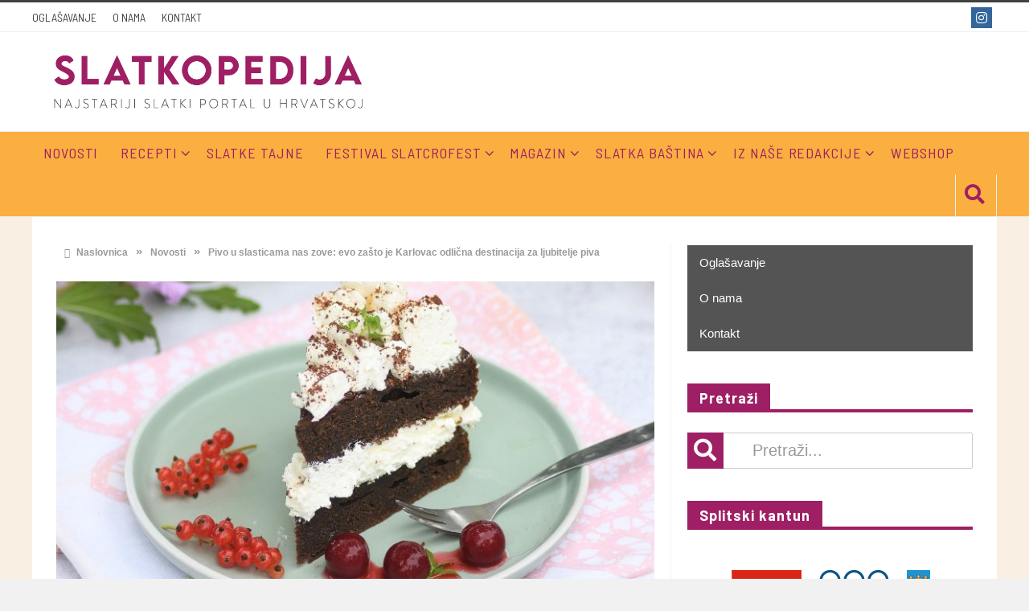

--- FILE ---
content_type: text/html; charset=UTF-8
request_url: https://www.slatkopedija.hr/karlovac-idealna-destinacija-za-ljubitelje-piva/
body_size: 18757
content:
<!DOCTYPE html>
<html lang="hr">

<head>

	<meta charset="UTF-8">
	<meta name="viewport" content="width=device-width, initial-scale=1">
	<link rel="profile" href="http://gmpg.org/xfn/11">
	<link rel="pingback" href="https://www.slatkopedija.hr/xmlrpc.php">

	<meta name="facebook-domain-verification" content="hwxdmfz0w08r8xbhgv39min72bnqco" />

<script async src="https://pagead2.googlesyndication.com/pagead/js/adsbygoogle.js?client=ca-pub-3944441331890514"
     crossorigin="anonymous"></script>

 
<!-- Meta Pixel Code -->
<script>
!function(f,b,e,v,n,t,s)
{if(f.fbq)return;n=f.fbq=function(){n.callMethod?
n.callMethod.apply(n,arguments):n.queue.push(arguments)};
if(!f._fbq)f._fbq=n;n.push=n;n.loaded=!0;n.version='2.0';
n.queue=[];t=b.createElement(e);t.async=!0;
t.src=v;s=b.getElementsByTagName(e)[0];
s.parentNode.insertBefore(t,s)}(window, document,'script',
'https://connect.facebook.net/en_US/fbevents.js');
fbq('init', '1500531984120749');
fbq('track', 'PageView');
</script>
<noscript><img height="1" width="1" style="display:none"
src="https://www.facebook.com/tr?id=1500531984120749&ev=PageView&noscript=1"
/></noscript>
<!-- End Meta Pixel Code -->
<!-- Google tag (gtag.js) -->
<script async src="https://www.googletagmanager.com/gtag/js?id=G-75RX09NNLX"></script>
<script>
  window.dataLayer = window.dataLayer || [];
  function gtag(){dataLayer.push(arguments);}
  gtag('js', new Date());

  gtag('config', 'G-75RX09NNLX');
</script>
<meta name='robots' content='index, follow, max-image-preview:large, max-snippet:-1, max-video-preview:-1' />

	<!-- This site is optimized with the Yoast SEO Premium plugin v23.4 (Yoast SEO v23.4) - https://yoast.com/wordpress/plugins/seo/ -->
	<title>Pivo u slasticama nas zove: evo zašto je Karlovac odlična destinacija za ljubitelje piva &#8226; Slatkopedija</title>
	<meta name="description" content="U Karlovcu će se krajem kolovoza održati „Dani piva Karlovac“, a tijekom kolovoza posjetitelji ovog grada imaju priliku iskušati i slastice s pivom – kako biste već sad krenuli s tim, u nastavku vam donosimo i recept za tortu s pivom." />
	<link rel="canonical" href="https://www.slatkopedija.hr/karlovac-idealna-destinacija-za-ljubitelje-piva/" />
	<meta property="og:locale" content="hr_HR" />
	<meta property="og:type" content="article" />
	<meta property="og:title" content="Pivo u slasticama nas zove: evo zašto je Karlovac odlična destinacija za ljubitelje piva" />
	<meta property="og:description" content="U Karlovcu će se krajem kolovoza održati „Dani piva Karlovac“, a tijekom kolovoza posjetitelji ovog grada imaju priliku iskušati i slastice s pivom – kako" />
	<meta property="og:url" content="https://www.slatkopedija.hr/karlovac-idealna-destinacija-za-ljubitelje-piva/" />
	<meta property="og:site_name" content="Slatkopedija" />
	<meta property="article:publisher" content="https://www.facebook.com/slatkopedija/" />
	<meta property="article:published_time" content="2021-08-04T04:00:00+00:00" />
	<meta property="article:modified_time" content="2021-07-31T15:18:01+00:00" />
	<meta property="og:image" content="https://www.slatkopedija.hr/wp-content/uploads/2021/07/torta_s_crnim_pivom.jpg" />
	<meta property="og:image:width" content="1912" />
	<meta property="og:image:height" content="1280" />
	<meta property="og:image:type" content="image/jpeg" />
	<meta name="author" content="Slatkopedija" />
	<meta name="twitter:card" content="summary_large_image" />
	<meta name="twitter:label1" content="Napisao/la" />
	<meta name="twitter:data1" content="Slatkopedija" />
	<meta name="twitter:label2" content="Procijenjeno vrijeme čitanja" />
	<meta name="twitter:data2" content="3 minute" />
	<script type="application/ld+json" class="yoast-schema-graph">{"@context":"https://schema.org","@graph":[{"@type":"Article","@id":"https://www.slatkopedija.hr/karlovac-idealna-destinacija-za-ljubitelje-piva/#article","isPartOf":{"@id":"https://www.slatkopedija.hr/karlovac-idealna-destinacija-za-ljubitelje-piva/"},"author":{"name":"Slatkopedija","@id":"https://www.slatkopedija.hr/#/schema/person/f6e2680b2e034db17f859043a403fa22"},"headline":"Pivo u slasticama nas zove: evo zašto je Karlovac odlična destinacija za ljubitelje piva","datePublished":"2021-08-04T04:00:00+00:00","dateModified":"2021-07-31T15:18:01+00:00","mainEntityOfPage":{"@id":"https://www.slatkopedija.hr/karlovac-idealna-destinacija-za-ljubitelje-piva/"},"wordCount":507,"publisher":{"@id":"https://www.slatkopedija.hr/#organization"},"image":{"@id":"https://www.slatkopedija.hr/karlovac-idealna-destinacija-za-ljubitelje-piva/#primaryimage"},"thumbnailUrl":"https://www.slatkopedija.hr/wp-content/uploads/2021/07/torta_s_crnim_pivom.jpg","keywords":["crno pivo","dani piva","dani piva karlovac","karlovac","pivo u slasticama","torta s pivom","turistička zajednica"],"articleSection":["Novosti"],"inLanguage":"hr"},{"@type":"WebPage","@id":"https://www.slatkopedija.hr/karlovac-idealna-destinacija-za-ljubitelje-piva/","url":"https://www.slatkopedija.hr/karlovac-idealna-destinacija-za-ljubitelje-piva/","name":"Pivo u slasticama nas zove: evo zašto je Karlovac odlična destinacija za ljubitelje piva &#8226; Slatkopedija","isPartOf":{"@id":"https://www.slatkopedija.hr/#website"},"primaryImageOfPage":{"@id":"https://www.slatkopedija.hr/karlovac-idealna-destinacija-za-ljubitelje-piva/#primaryimage"},"image":{"@id":"https://www.slatkopedija.hr/karlovac-idealna-destinacija-za-ljubitelje-piva/#primaryimage"},"thumbnailUrl":"https://www.slatkopedija.hr/wp-content/uploads/2021/07/torta_s_crnim_pivom.jpg","datePublished":"2021-08-04T04:00:00+00:00","dateModified":"2021-07-31T15:18:01+00:00","description":"U Karlovcu će se krajem kolovoza održati „Dani piva Karlovac“, a tijekom kolovoza posjetitelji ovog grada imaju priliku iskušati i slastice s pivom – kako biste već sad krenuli s tim, u nastavku vam donosimo i recept za tortu s pivom.","breadcrumb":{"@id":"https://www.slatkopedija.hr/karlovac-idealna-destinacija-za-ljubitelje-piva/#breadcrumb"},"inLanguage":"hr","potentialAction":[{"@type":"ReadAction","target":["https://www.slatkopedija.hr/karlovac-idealna-destinacija-za-ljubitelje-piva/"]}]},{"@type":"ImageObject","inLanguage":"hr","@id":"https://www.slatkopedija.hr/karlovac-idealna-destinacija-za-ljubitelje-piva/#primaryimage","url":"https://www.slatkopedija.hr/wp-content/uploads/2021/07/torta_s_crnim_pivom.jpg","contentUrl":"https://www.slatkopedija.hr/wp-content/uploads/2021/07/torta_s_crnim_pivom.jpg","width":1912,"height":1280},{"@type":"BreadcrumbList","@id":"https://www.slatkopedija.hr/karlovac-idealna-destinacija-za-ljubitelje-piva/#breadcrumb","itemListElement":[{"@type":"ListItem","position":1,"name":"Početna stranica","item":"https://www.slatkopedija.hr/"},{"@type":"ListItem","position":2,"name":"Pivo u slasticama nas zove: evo zašto je Karlovac odlična destinacija za ljubitelje piva"}]},{"@type":"WebSite","@id":"https://www.slatkopedija.hr/#website","url":"https://www.slatkopedija.hr/","name":"Slatkopedija","description":"Portal specijaliziran za slastice i slastičarstvo.","publisher":{"@id":"https://www.slatkopedija.hr/#organization"},"potentialAction":[{"@type":"SearchAction","target":{"@type":"EntryPoint","urlTemplate":"https://www.slatkopedija.hr/?s={search_term_string}"},"query-input":{"@type":"PropertyValueSpecification","valueRequired":true,"valueName":"search_term_string"}}],"inLanguage":"hr"},{"@type":"Organization","@id":"https://www.slatkopedija.hr/#organization","name":"Slatkopedija","url":"https://www.slatkopedija.hr/","logo":{"@type":"ImageObject","inLanguage":"hr","@id":"https://www.slatkopedija.hr/#/schema/logo/image/","url":"https://www.slatkopedija.hr/wp-content/uploads/2021/05/cropped-icon-1.png","contentUrl":"https://www.slatkopedija.hr/wp-content/uploads/2021/05/cropped-icon-1.png","width":512,"height":512,"caption":"Slatkopedija"},"image":{"@id":"https://www.slatkopedija.hr/#/schema/logo/image/"},"sameAs":["https://www.facebook.com/slatkopedija/","https://www.instagram.com/slatkopedija/?hl=en"]},{"@type":"Person","@id":"https://www.slatkopedija.hr/#/schema/person/f6e2680b2e034db17f859043a403fa22","name":"Slatkopedija","description":"Portal specijaliziran za slastice i slastičarstvo na kojem možete pronaći sve što vas zanima o slatkim temama.","url":"https://www.slatkopedija.hr/author/slatkopedija/"}]}</script>
	<!-- / Yoast SEO Premium plugin. -->


<link rel='dns-prefetch' href='//fonts.googleapis.com' />
<link rel='preconnect' href='https://fonts.gstatic.com' crossorigin />
<script type="text/javascript">
/* <![CDATA[ */
window._wpemojiSettings = {"baseUrl":"https:\/\/s.w.org\/images\/core\/emoji\/15.0.3\/72x72\/","ext":".png","svgUrl":"https:\/\/s.w.org\/images\/core\/emoji\/15.0.3\/svg\/","svgExt":".svg","source":{"concatemoji":"https:\/\/www.slatkopedija.hr\/wp-includes\/js\/wp-emoji-release.min.js?ver=6.6.4"}};
/*! This file is auto-generated */
!function(i,n){var o,s,e;function c(e){try{var t={supportTests:e,timestamp:(new Date).valueOf()};sessionStorage.setItem(o,JSON.stringify(t))}catch(e){}}function p(e,t,n){e.clearRect(0,0,e.canvas.width,e.canvas.height),e.fillText(t,0,0);var t=new Uint32Array(e.getImageData(0,0,e.canvas.width,e.canvas.height).data),r=(e.clearRect(0,0,e.canvas.width,e.canvas.height),e.fillText(n,0,0),new Uint32Array(e.getImageData(0,0,e.canvas.width,e.canvas.height).data));return t.every(function(e,t){return e===r[t]})}function u(e,t,n){switch(t){case"flag":return n(e,"\ud83c\udff3\ufe0f\u200d\u26a7\ufe0f","\ud83c\udff3\ufe0f\u200b\u26a7\ufe0f")?!1:!n(e,"\ud83c\uddfa\ud83c\uddf3","\ud83c\uddfa\u200b\ud83c\uddf3")&&!n(e,"\ud83c\udff4\udb40\udc67\udb40\udc62\udb40\udc65\udb40\udc6e\udb40\udc67\udb40\udc7f","\ud83c\udff4\u200b\udb40\udc67\u200b\udb40\udc62\u200b\udb40\udc65\u200b\udb40\udc6e\u200b\udb40\udc67\u200b\udb40\udc7f");case"emoji":return!n(e,"\ud83d\udc26\u200d\u2b1b","\ud83d\udc26\u200b\u2b1b")}return!1}function f(e,t,n){var r="undefined"!=typeof WorkerGlobalScope&&self instanceof WorkerGlobalScope?new OffscreenCanvas(300,150):i.createElement("canvas"),a=r.getContext("2d",{willReadFrequently:!0}),o=(a.textBaseline="top",a.font="600 32px Arial",{});return e.forEach(function(e){o[e]=t(a,e,n)}),o}function t(e){var t=i.createElement("script");t.src=e,t.defer=!0,i.head.appendChild(t)}"undefined"!=typeof Promise&&(o="wpEmojiSettingsSupports",s=["flag","emoji"],n.supports={everything:!0,everythingExceptFlag:!0},e=new Promise(function(e){i.addEventListener("DOMContentLoaded",e,{once:!0})}),new Promise(function(t){var n=function(){try{var e=JSON.parse(sessionStorage.getItem(o));if("object"==typeof e&&"number"==typeof e.timestamp&&(new Date).valueOf()<e.timestamp+604800&&"object"==typeof e.supportTests)return e.supportTests}catch(e){}return null}();if(!n){if("undefined"!=typeof Worker&&"undefined"!=typeof OffscreenCanvas&&"undefined"!=typeof URL&&URL.createObjectURL&&"undefined"!=typeof Blob)try{var e="postMessage("+f.toString()+"("+[JSON.stringify(s),u.toString(),p.toString()].join(",")+"));",r=new Blob([e],{type:"text/javascript"}),a=new Worker(URL.createObjectURL(r),{name:"wpTestEmojiSupports"});return void(a.onmessage=function(e){c(n=e.data),a.terminate(),t(n)})}catch(e){}c(n=f(s,u,p))}t(n)}).then(function(e){for(var t in e)n.supports[t]=e[t],n.supports.everything=n.supports.everything&&n.supports[t],"flag"!==t&&(n.supports.everythingExceptFlag=n.supports.everythingExceptFlag&&n.supports[t]);n.supports.everythingExceptFlag=n.supports.everythingExceptFlag&&!n.supports.flag,n.DOMReady=!1,n.readyCallback=function(){n.DOMReady=!0}}).then(function(){return e}).then(function(){var e;n.supports.everything||(n.readyCallback(),(e=n.source||{}).concatemoji?t(e.concatemoji):e.wpemoji&&e.twemoji&&(t(e.twemoji),t(e.wpemoji)))}))}((window,document),window._wpemojiSettings);
/* ]]> */
</script>
<style id='wp-emoji-styles-inline-css' type='text/css'>

	img.wp-smiley, img.emoji {
		display: inline !important;
		border: none !important;
		box-shadow: none !important;
		height: 1em !important;
		width: 1em !important;
		margin: 0 0.07em !important;
		vertical-align: -0.1em !important;
		background: none !important;
		padding: 0 !important;
	}
</style>
<link rel='stylesheet' id='wp-block-library-css' href='https://www.slatkopedija.hr/wp-includes/css/dist/block-library/style.min.css?ver=6.6.4' type='text/css' media='all' />
<style id='classic-theme-styles-inline-css' type='text/css'>
/*! This file is auto-generated */
.wp-block-button__link{color:#fff;background-color:#32373c;border-radius:9999px;box-shadow:none;text-decoration:none;padding:calc(.667em + 2px) calc(1.333em + 2px);font-size:1.125em}.wp-block-file__button{background:#32373c;color:#fff;text-decoration:none}
</style>
<style id='global-styles-inline-css' type='text/css'>
:root{--wp--preset--aspect-ratio--square: 1;--wp--preset--aspect-ratio--4-3: 4/3;--wp--preset--aspect-ratio--3-4: 3/4;--wp--preset--aspect-ratio--3-2: 3/2;--wp--preset--aspect-ratio--2-3: 2/3;--wp--preset--aspect-ratio--16-9: 16/9;--wp--preset--aspect-ratio--9-16: 9/16;--wp--preset--color--black: #000000;--wp--preset--color--cyan-bluish-gray: #abb8c3;--wp--preset--color--white: #ffffff;--wp--preset--color--pale-pink: #f78da7;--wp--preset--color--vivid-red: #cf2e2e;--wp--preset--color--luminous-vivid-orange: #ff6900;--wp--preset--color--luminous-vivid-amber: #fcb900;--wp--preset--color--light-green-cyan: #7bdcb5;--wp--preset--color--vivid-green-cyan: #00d084;--wp--preset--color--pale-cyan-blue: #8ed1fc;--wp--preset--color--vivid-cyan-blue: #0693e3;--wp--preset--color--vivid-purple: #9b51e0;--wp--preset--gradient--vivid-cyan-blue-to-vivid-purple: linear-gradient(135deg,rgba(6,147,227,1) 0%,rgb(155,81,224) 100%);--wp--preset--gradient--light-green-cyan-to-vivid-green-cyan: linear-gradient(135deg,rgb(122,220,180) 0%,rgb(0,208,130) 100%);--wp--preset--gradient--luminous-vivid-amber-to-luminous-vivid-orange: linear-gradient(135deg,rgba(252,185,0,1) 0%,rgba(255,105,0,1) 100%);--wp--preset--gradient--luminous-vivid-orange-to-vivid-red: linear-gradient(135deg,rgba(255,105,0,1) 0%,rgb(207,46,46) 100%);--wp--preset--gradient--very-light-gray-to-cyan-bluish-gray: linear-gradient(135deg,rgb(238,238,238) 0%,rgb(169,184,195) 100%);--wp--preset--gradient--cool-to-warm-spectrum: linear-gradient(135deg,rgb(74,234,220) 0%,rgb(151,120,209) 20%,rgb(207,42,186) 40%,rgb(238,44,130) 60%,rgb(251,105,98) 80%,rgb(254,248,76) 100%);--wp--preset--gradient--blush-light-purple: linear-gradient(135deg,rgb(255,206,236) 0%,rgb(152,150,240) 100%);--wp--preset--gradient--blush-bordeaux: linear-gradient(135deg,rgb(254,205,165) 0%,rgb(254,45,45) 50%,rgb(107,0,62) 100%);--wp--preset--gradient--luminous-dusk: linear-gradient(135deg,rgb(255,203,112) 0%,rgb(199,81,192) 50%,rgb(65,88,208) 100%);--wp--preset--gradient--pale-ocean: linear-gradient(135deg,rgb(255,245,203) 0%,rgb(182,227,212) 50%,rgb(51,167,181) 100%);--wp--preset--gradient--electric-grass: linear-gradient(135deg,rgb(202,248,128) 0%,rgb(113,206,126) 100%);--wp--preset--gradient--midnight: linear-gradient(135deg,rgb(2,3,129) 0%,rgb(40,116,252) 100%);--wp--preset--font-size--small: 13px;--wp--preset--font-size--medium: 20px;--wp--preset--font-size--large: 36px;--wp--preset--font-size--x-large: 42px;--wp--preset--spacing--20: 0.44rem;--wp--preset--spacing--30: 0.67rem;--wp--preset--spacing--40: 1rem;--wp--preset--spacing--50: 1.5rem;--wp--preset--spacing--60: 2.25rem;--wp--preset--spacing--70: 3.38rem;--wp--preset--spacing--80: 5.06rem;--wp--preset--shadow--natural: 6px 6px 9px rgba(0, 0, 0, 0.2);--wp--preset--shadow--deep: 12px 12px 50px rgba(0, 0, 0, 0.4);--wp--preset--shadow--sharp: 6px 6px 0px rgba(0, 0, 0, 0.2);--wp--preset--shadow--outlined: 6px 6px 0px -3px rgba(255, 255, 255, 1), 6px 6px rgba(0, 0, 0, 1);--wp--preset--shadow--crisp: 6px 6px 0px rgba(0, 0, 0, 1);}:where(.is-layout-flex){gap: 0.5em;}:where(.is-layout-grid){gap: 0.5em;}body .is-layout-flex{display: flex;}.is-layout-flex{flex-wrap: wrap;align-items: center;}.is-layout-flex > :is(*, div){margin: 0;}body .is-layout-grid{display: grid;}.is-layout-grid > :is(*, div){margin: 0;}:where(.wp-block-columns.is-layout-flex){gap: 2em;}:where(.wp-block-columns.is-layout-grid){gap: 2em;}:where(.wp-block-post-template.is-layout-flex){gap: 1.25em;}:where(.wp-block-post-template.is-layout-grid){gap: 1.25em;}.has-black-color{color: var(--wp--preset--color--black) !important;}.has-cyan-bluish-gray-color{color: var(--wp--preset--color--cyan-bluish-gray) !important;}.has-white-color{color: var(--wp--preset--color--white) !important;}.has-pale-pink-color{color: var(--wp--preset--color--pale-pink) !important;}.has-vivid-red-color{color: var(--wp--preset--color--vivid-red) !important;}.has-luminous-vivid-orange-color{color: var(--wp--preset--color--luminous-vivid-orange) !important;}.has-luminous-vivid-amber-color{color: var(--wp--preset--color--luminous-vivid-amber) !important;}.has-light-green-cyan-color{color: var(--wp--preset--color--light-green-cyan) !important;}.has-vivid-green-cyan-color{color: var(--wp--preset--color--vivid-green-cyan) !important;}.has-pale-cyan-blue-color{color: var(--wp--preset--color--pale-cyan-blue) !important;}.has-vivid-cyan-blue-color{color: var(--wp--preset--color--vivid-cyan-blue) !important;}.has-vivid-purple-color{color: var(--wp--preset--color--vivid-purple) !important;}.has-black-background-color{background-color: var(--wp--preset--color--black) !important;}.has-cyan-bluish-gray-background-color{background-color: var(--wp--preset--color--cyan-bluish-gray) !important;}.has-white-background-color{background-color: var(--wp--preset--color--white) !important;}.has-pale-pink-background-color{background-color: var(--wp--preset--color--pale-pink) !important;}.has-vivid-red-background-color{background-color: var(--wp--preset--color--vivid-red) !important;}.has-luminous-vivid-orange-background-color{background-color: var(--wp--preset--color--luminous-vivid-orange) !important;}.has-luminous-vivid-amber-background-color{background-color: var(--wp--preset--color--luminous-vivid-amber) !important;}.has-light-green-cyan-background-color{background-color: var(--wp--preset--color--light-green-cyan) !important;}.has-vivid-green-cyan-background-color{background-color: var(--wp--preset--color--vivid-green-cyan) !important;}.has-pale-cyan-blue-background-color{background-color: var(--wp--preset--color--pale-cyan-blue) !important;}.has-vivid-cyan-blue-background-color{background-color: var(--wp--preset--color--vivid-cyan-blue) !important;}.has-vivid-purple-background-color{background-color: var(--wp--preset--color--vivid-purple) !important;}.has-black-border-color{border-color: var(--wp--preset--color--black) !important;}.has-cyan-bluish-gray-border-color{border-color: var(--wp--preset--color--cyan-bluish-gray) !important;}.has-white-border-color{border-color: var(--wp--preset--color--white) !important;}.has-pale-pink-border-color{border-color: var(--wp--preset--color--pale-pink) !important;}.has-vivid-red-border-color{border-color: var(--wp--preset--color--vivid-red) !important;}.has-luminous-vivid-orange-border-color{border-color: var(--wp--preset--color--luminous-vivid-orange) !important;}.has-luminous-vivid-amber-border-color{border-color: var(--wp--preset--color--luminous-vivid-amber) !important;}.has-light-green-cyan-border-color{border-color: var(--wp--preset--color--light-green-cyan) !important;}.has-vivid-green-cyan-border-color{border-color: var(--wp--preset--color--vivid-green-cyan) !important;}.has-pale-cyan-blue-border-color{border-color: var(--wp--preset--color--pale-cyan-blue) !important;}.has-vivid-cyan-blue-border-color{border-color: var(--wp--preset--color--vivid-cyan-blue) !important;}.has-vivid-purple-border-color{border-color: var(--wp--preset--color--vivid-purple) !important;}.has-vivid-cyan-blue-to-vivid-purple-gradient-background{background: var(--wp--preset--gradient--vivid-cyan-blue-to-vivid-purple) !important;}.has-light-green-cyan-to-vivid-green-cyan-gradient-background{background: var(--wp--preset--gradient--light-green-cyan-to-vivid-green-cyan) !important;}.has-luminous-vivid-amber-to-luminous-vivid-orange-gradient-background{background: var(--wp--preset--gradient--luminous-vivid-amber-to-luminous-vivid-orange) !important;}.has-luminous-vivid-orange-to-vivid-red-gradient-background{background: var(--wp--preset--gradient--luminous-vivid-orange-to-vivid-red) !important;}.has-very-light-gray-to-cyan-bluish-gray-gradient-background{background: var(--wp--preset--gradient--very-light-gray-to-cyan-bluish-gray) !important;}.has-cool-to-warm-spectrum-gradient-background{background: var(--wp--preset--gradient--cool-to-warm-spectrum) !important;}.has-blush-light-purple-gradient-background{background: var(--wp--preset--gradient--blush-light-purple) !important;}.has-blush-bordeaux-gradient-background{background: var(--wp--preset--gradient--blush-bordeaux) !important;}.has-luminous-dusk-gradient-background{background: var(--wp--preset--gradient--luminous-dusk) !important;}.has-pale-ocean-gradient-background{background: var(--wp--preset--gradient--pale-ocean) !important;}.has-electric-grass-gradient-background{background: var(--wp--preset--gradient--electric-grass) !important;}.has-midnight-gradient-background{background: var(--wp--preset--gradient--midnight) !important;}.has-small-font-size{font-size: var(--wp--preset--font-size--small) !important;}.has-medium-font-size{font-size: var(--wp--preset--font-size--medium) !important;}.has-large-font-size{font-size: var(--wp--preset--font-size--large) !important;}.has-x-large-font-size{font-size: var(--wp--preset--font-size--x-large) !important;}
:where(.wp-block-post-template.is-layout-flex){gap: 1.25em;}:where(.wp-block-post-template.is-layout-grid){gap: 1.25em;}
:where(.wp-block-columns.is-layout-flex){gap: 2em;}:where(.wp-block-columns.is-layout-grid){gap: 2em;}
:root :where(.wp-block-pullquote){font-size: 1.5em;line-height: 1.6;}
</style>
<link rel='stylesheet' id='contact-form-7-css' href='https://www.slatkopedija.hr/wp-content/plugins/contact-form-7/includes/css/styles.css?ver=5.9.8' type='text/css' media='all' />
<link rel='stylesheet' id='favo_shortcodes_css-css' href='https://www.slatkopedija.hr/wp-content/plugins/favo-shortcodes/css/style.css?ver=1.1.0' type='text/css' media='screen' />
<link rel='stylesheet' id='mailerlite_forms.css-css' href='https://www.slatkopedija.hr/wp-content/plugins/official-mailerlite-sign-up-forms/assets/css/mailerlite_forms.css?ver=1.7.13' type='text/css' media='all' />
<link rel='stylesheet' id='iksm-public-style-css' href='https://www.slatkopedija.hr/wp-content/plugins/iks-menu/assets/css/public.css?ver=1.11.3' type='text/css' media='all' />
<link rel='stylesheet' id='parent-style-css' href='https://www.slatkopedija.hr/wp-content/themes/htmag/style.css?ver=6.6.4' type='text/css' media='all' />
<link rel='stylesheet' id='child-style-css' href='https://www.slatkopedija.hr/wp-content/themes/htMag-Slatkopedija/style.css?ver=1.0' type='text/css' media='all' />
<link rel='stylesheet' id='htmag-style-css' href='https://www.slatkopedija.hr/wp-content/themes/htMag-Slatkopedija/style.css?ver=6.6.4' type='text/css' media='all' />
<link rel='stylesheet' id='Merriweather-css' href='https://fonts.googleapis.com/css?family=Merriweather%3A400%2C700%2C900&#038;ver=6.6.4' type='text/css' media='all' />
<link rel='stylesheet' id='animate-css' href='https://www.slatkopedija.hr/wp-content/themes/htmag/css/animate.min.css?ver=6.6.4' type='text/css' media='all' />
<link rel='stylesheet' id='font-awesome-css' href='https://www.slatkopedija.hr/wp-content/themes/htmag/fonts/font-awesome/css/all.min.css?ver=6.6.4' type='text/css' media='all' />
<link rel='stylesheet' id='fontello-css' href='https://www.slatkopedija.hr/wp-content/themes/htmag/fonts/fontello/css/fontello.css?ver=6.6.4' type='text/css' media='all' />
<link rel='stylesheet' id='htmag-responsive-css' href='https://www.slatkopedija.hr/wp-content/themes/htmag/css/responsive.css?ver=6.6.4' type='text/css' media='all' />
<link rel='stylesheet' id='owl_Transitions-css' href='https://www.slatkopedija.hr/wp-content/themes/htmag/css/owl_Transitions.css?ver=6.6.4' type='text/css' media='all' />
<link rel="preload" as="style" href="https://fonts.googleapis.com/css?family=Barlow:100,200,300,400,500,600,700,800,900,100italic,200italic,300italic,400italic,500italic,600italic,700italic,800italic,900italic%7CBarlow%20Semi%20Condensed:400&#038;subset=latin-ext&#038;display=swap&#038;ver=1740940163" /><link rel="stylesheet" href="https://fonts.googleapis.com/css?family=Barlow:100,200,300,400,500,600,700,800,900,100italic,200italic,300italic,400italic,500italic,600italic,700italic,800italic,900italic%7CBarlow%20Semi%20Condensed:400&#038;subset=latin-ext&#038;display=swap&#038;ver=1740940163" media="print" onload="this.media='all'"><noscript><link rel="stylesheet" href="https://fonts.googleapis.com/css?family=Barlow:100,200,300,400,500,600,700,800,900,100italic,200italic,300italic,400italic,500italic,600italic,700italic,800italic,900italic%7CBarlow%20Semi%20Condensed:400&#038;subset=latin-ext&#038;display=swap&#038;ver=1740940163" /></noscript><script type="text/javascript" id="jquery-core-js-extra">
/* <![CDATA[ */
var favo_script = {"post_id":"23291","ajaxurl":"https:\/\/www.slatkopedija.hr\/wp-admin\/admin-ajax.php"};
/* ]]> */
</script>
<script type="text/javascript" src="https://www.slatkopedija.hr/wp-includes/js/jquery/jquery.min.js?ver=3.7.1" id="jquery-core-js"></script>
<script type="text/javascript" src="https://www.slatkopedija.hr/wp-includes/js/jquery/jquery-migrate.min.js?ver=3.4.1" id="jquery-migrate-js"></script>
<script type="text/javascript" src="https://www.slatkopedija.hr/wp-content/plugins/favo-shortcodes/js/main.js?ver=1.1.0" id="favo_shortcodes_js-js"></script>
<script type="text/javascript" src="https://www.slatkopedija.hr/wp-content/plugins/iks-menu/assets/js/public.js?ver=1.11.3" id="iksm-public-script-js"></script>
<script type="text/javascript" src="https://www.slatkopedija.hr/wp-content/plugins/iks-menu/assets/js/menu.js?ver=1.11.3" id="iksm-menu-script-js"></script>
<!--[if lt IE 9]>
<script type="text/javascript" src="https://www.slatkopedija.hr/wp-content/themes/htmag?ver=20161020" id="html5-js"></script>
<![endif]-->
<script type="text/javascript" src="https://www.slatkopedija.hr/wp-content/themes/htmag/js/jquery.infinitescroll.min.js?ver=6.6.4" id="jquery.infinitescroll.min-js"></script>
<meta name="generator" content="Redux 4.3.26.1" />        <!-- MailerLite Universal -->
        <script>
            (function(w,d,e,u,f,l,n){w[f]=w[f]||function(){(w[f].q=w[f].q||[])
                .push(arguments);},l=d.createElement(e),l.async=1,l.src=u,
                n=d.getElementsByTagName(e)[0],n.parentNode.insertBefore(l,n);})
            (window,document,'script','https://assets.mailerlite.com/js/universal.js','ml');
            ml('account', '358486');
            ml('enablePopups', true);
        </script>
        <!-- End MailerLite Universal -->
        <style type="text/css" id="iksm-dynamic-style"></style> 


<style type="text/css" media="screen"> 
/*    
<!--  global_color    -->
*/

     
       
.search-block:after{border-right-color:#9e1f63;  }
.tabs-widget .tab-links li.active a ,blockquote,.tipsy-arrow ,.author-title h3 {border-color:#9e1f63;  }
.tipsy-inner {box-shadow:0 0 2px #9e1f63; -webkit-box-shadow:0 0 2px #9e1f63; -moz-box-shadow:0 0 2px #9e1f63;}
.container .menu_wrapper ,.news-box-title,.news-box-title,.tabs-widget .tab-links,.block-head,.woocommerce .product .woocommerce-tabs ul.tabs { border-bottom-color:#9e1f63;}
.top-nav ul li.current-menu-item:after,#main-menu .menu-sub-wrap,.tabs-nav li.active span{ border-top-color:#9e1f63;}
#main-menu ul li.current-menu-item a, #main-menu ul li.current-menu-item a:hover, #main-menu ul li.current-menu-parent a, #main-menu ul li.current-menu-parent a:hover, #main-menu ul li.current-page-ancestor a, #main-menu ul li.current-page-ancestor a:hover 
,#main-menu a:hover,.header-wraper.style2 #main-menu ul li.current-menu-item > a:hover,.dropcap.style-2, .dropcap.style-3,.search-block .search-button,.widget_tag_cloud .tagcloud a:hover, .post-tag a:hover,.tabs-wrap.tagcloud a:hover,.pagination span, .pagination a:hover,a.random-article:hover,.owl-title h2,.owl-pagination .owl-page.active span, .owl-carousel.scroller.middle .owl-prev:hover, .owl-carousel.scroller.middle .owl-next:hover, #carousel .owl-prev:hover, #carousel .owl-next:hover,.owl-theme .owl-controls .owl-buttons div:hover,.owl-theme.scroller.middle .owl-controls .owl-buttons div ,.search-buttons .search {  background-color:#9e1f63;}
.owl-theme.scroller .owl-controls .owl-nav div,.newstickertitle span,.news-box-title h2,.caption-cat a, .block-head h3,.tabs-widget .tab-links li.active a ,.review-summary .rw-overall,#go-top ,.share-post span.share-text,.tabs-nav li.active a, .tabs-nav li.active a:hover,.big-porc-review-bg,.ei-slider-thumbs li.ei-slider-element,.rating-bar .bar,.w-search .search-submit ,.search-buttons .search-icon,.more_button a,.load-more a,.tipsy-inner,.widget-newsletter-counter input[type="submit"],.header-wraper.style2 .search-buttons .search-icon:hover,#main-menu ul li:hover a,.error_right h2::after{   background-color:#9e1f63;}

.header-wraper.style2 #main-menu ul li:hover > a, .header-wraper.style2 #main-menu ul:hover > a {  background-color:#9e1f63;}

.woocommerce .product .woocommerce-tabs ul.tabs li.active ,.woocommerce .button, .woocommerce .form-submit #submit,.woocommerce span.onsale,.widget_product_search input[type="submit"],.woocommerce .widget_price_filter .ui-slider .ui-slider-handle,.header-wraper.style2 #navbar_toggle::before, .header-wraper.style2 #navbar_toggle::after, .header-wraper.style2 #navbar_toggle span {   background:#9e1f63 !important;}

a:hover ,.top-nav ul li:hover > a, .top-nav ul :hover > a, .top-nav ul li.current-menu-item a , .header-wraper.style2 .top-nav ul li a:hover,.post-previous a:hover:after, .post-next a:hover:after,.header-wraper.style2 #main-menu ul li.current-menu-item > a,.header-wraper.style2 .search-buttons .search-icon,.header-wraper.style2 #main-menu ul li.menu-item-home a::before,.entry .error_404 p ,body.dark_skin a:hover ,#main-menu .mega-menu-block .mega-menu-content .mega-small-item ul li a:hover,
#main-menu .mega-menu-block .mega-menu-content .post-box-title a:hover,.header-wraper.style2 #main-menu ul li.mega-menu.mega-cat .mega-menu-block .mega-menu-post a:hover {color:#9e1f63;  }
.header-wraper.style2 #main-menu ul li:hover > a, .header-wraper.style2 #main-menu ul:hover > a { color: #FFF;}
         


/*
<!-- Custom CSS  -->
*/
    .post-navigation-link div {
	display: block;
	width: 48%;
	position: relative;
	font-size: 15px;
	font-weight: bold;
	color: #999;
	text-transform: none;
	font-family: inherit;
	line-height: 25px;
}

h2.post-blog-title, h2.post-box-title, h2.item-title {
	line-height: 28px;
	font-size: 18px;
	font-family: inherit;
	text-transform: none;
	font-weight: 700;
}  

    
    
    

/*    
<!-- category Background  -->
*/
      



          

          





       
.search-block:after{border-right-color:#9e1f63;  }
.tabs-widget .tab-links li.active a ,blockquote,.tipsy-arrow ,.author-title h3 {border-color:#9e1f63;  }
.tipsy-inner {box-shadow:0 0 2px #9e1f63; -webkit-box-shadow:0 0 2px #9e1f63; -moz-box-shadow:0 0 2px #9e1f63;}
.container .menu_wrapper ,.news-box-title,.news-box-title,.tabs-widget .tab-links,.block-head,.woocommerce .product .woocommerce-tabs ul.tabs { border-bottom-color:#9e1f63;}
.top-nav ul li.current-menu-item:after,#main-menu .menu-sub-wrap,.tabs-nav li.active span{ border-top-color:#9e1f63;}
#main-menu ul li.current-menu-item a, #main-menu ul li.current-menu-item a:hover, #main-menu ul li.current-menu-parent a, #main-menu ul li.current-menu-parent a:hover, #main-menu ul li.current-page-ancestor a, #main-menu ul li.current-page-ancestor a:hover 
,#main-menu a:hover,.header-wraper.style2 #main-menu ul li.current-menu-item > a:hover,.dropcap.style-2, .dropcap.style-3,.search-block .search-button,.widget_tag_cloud .tagcloud a:hover, .post-tag a:hover,.tabs-wrap.tagcloud a:hover,.pagination span, .pagination a:hover,a.random-article:hover,.owl-title h2,.owl-pagination .owl-page.active span, .owl-carousel.scroller.middle .owl-prev:hover, .owl-carousel.scroller.middle .owl-next:hover, #carousel .owl-prev:hover, #carousel .owl-next:hover,.owl-theme .owl-controls .owl-buttons div:hover,.owl-theme.scroller.middle .owl-controls .owl-buttons div ,.search-buttons .search {  background-color:#9e1f63;}
.owl-theme.scroller .owl-controls .owl-nav div,.newstickertitle span,.news-box-title h2,.caption-cat a, .block-head h3,.tabs-widget .tab-links li.active a ,.review-summary .rw-overall,#go-top ,.share-post span.share-text,.tabs-nav li.active a, .tabs-nav li.active a:hover,.big-porc-review-bg,.ei-slider-thumbs li.ei-slider-element,.rating-bar .bar,.w-search .search-submit ,.search-buttons .search-icon,.more_button a,.load-more a,.tipsy-inner,.widget-newsletter-counter input[type="submit"],.header-wraper.style2 .search-buttons .search-icon:hover,#main-menu ul li:hover a,.error_right h2::after{   background-color:#9e1f63;}

.header-wraper.style2 #main-menu ul li:hover > a, .header-wraper.style2 #main-menu ul:hover > a {  background-color:#9e1f63;}

.woocommerce .product .woocommerce-tabs ul.tabs li.active ,.woocommerce .button, .woocommerce .form-submit #submit,.woocommerce span.onsale,.widget_product_search input[type="submit"],.woocommerce .widget_price_filter .ui-slider .ui-slider-handle,.header-wraper.style2 #navbar_toggle::before, .header-wraper.style2 #navbar_toggle::after, .header-wraper.style2 #navbar_toggle span {   background:#9e1f63 !important;}

a:hover ,.top-nav ul li:hover > a, .top-nav ul :hover > a, .top-nav ul li.current-menu-item a , .header-wraper.style2 .top-nav ul li a:hover,.post-previous a:hover:after, .post-next a:hover:after,.header-wraper.style2 #main-menu ul li.current-menu-item > a,.header-wraper.style2 .search-buttons .search-icon,.header-wraper.style2 #main-menu ul li.menu-item-home a::before,.entry .error_404 p ,body.dark_skin a:hover ,#main-menu .mega-menu-block .mega-menu-content .mega-small-item ul li a:hover,
#main-menu .mega-menu-block .mega-menu-content .post-box-title a:hover,.header-wraper.style2 #main-menu ul li.mega-menu.mega-cat .mega-menu-block .mega-menu-post a:hover {color:#9e1f63;  }
.header-wraper.style2 #main-menu ul li:hover > a, .header-wraper.style2 #main-menu ul:hover > a { color: #FFF;}
        

    
    </style> 

    <meta name="generator" content="Powered by WPBakery Page Builder - drag and drop page builder for WordPress."/>
<link rel="icon" href="https://www.slatkopedija.hr/wp-content/uploads/2021/05/cropped-icon-1-32x32.png" sizes="32x32" />
<link rel="icon" href="https://www.slatkopedija.hr/wp-content/uploads/2021/05/cropped-icon-1-192x192.png" sizes="192x192" />
<link rel="apple-touch-icon" href="https://www.slatkopedija.hr/wp-content/uploads/2021/05/cropped-icon-1-180x180.png" />
<meta name="msapplication-TileImage" content="https://www.slatkopedija.hr/wp-content/uploads/2021/05/cropped-icon-1-270x270.png" />
		<style type="text/css" id="wp-custom-css">
			.woocommerce ul.products li.product .price {
    /* font-family: "Barlow" Arial,sans-serif; */
    font-size: 20px;
    margin-bottom: 6px 0 !important;
    color: #444;		</style>
		<style id="htmag_options-dynamic-css" title="dynamic-css" class="redux-options-output">body{color:#414140;}a{color:#9e1f63;}a:hover{color:#faaf40;}a:active{color:#9e1f63;}.top-nav ,.header-wraper.style2 .top-nav{background-color:#ffffff;}.top-nav{border-top:3px solid ;border-bottom:1px solid ;}header{background-color:#ffffff;}.container .menu_wrapper,.header-wraper.style2 .menu_wrapper{background-color:#faaf40;}#main-menu > ul > li > a ,.header-wraper.style2 #main-menu > ul > li > a{color:#9e1f63;}#main-menu > ul > li > a :hover,.header-wraper.style2 #main-menu > ul > li > a:hover{color:#ffffff;}#main-menu > ul > li > a :active,.header-wraper.style2 #main-menu > ul > li > a:active{color:#9e1f63;}.container .content{background-color:#f9f0e3;}.container .content .row {background-color:#ffffff;}.site-header{border-top:4px solid ;border-bottom:4px solid ;border-left:4px solid ;border-right:4px solid ;}footer{border-top:4px solid ;border-bottom:4px solid ;border-left:4px solid ;border-right:4px solid ;}.top-nav ,.top-nav ul li ,#main-menu > ul > li > a,#main-menu a,.owl-title h2 a,.tabs-nav li a,.caption-cat a,.footer-menu li a, .footer-menu li,#logo .logo h2 a,#logo .logo h2 span,.newsticker h2 a,.newsticker h2,.newstickertitle span,#social-counter-widget li span,.news-box-title h2, .block-head h3 ,.news-box-title h2 a,h2.post-blog-title a,h2.post-box-title a,h2.item-title a,.big-item h2.post-box-title a,h2.post-blog-title.full a,h3.post-box-title a,h1.post-title,.widget.posts-list ul  li h3 a,.widget .tab-content ul  li h3 a ,.widget.top-ten  h3 a ,.widget.latest-posts h3 a,.footer-widget-title h2,#respond #submit, .button-primary,.review-box-header h3,.review-summary .rw-overall, .review-criteria, .rw-user-rating-wrapper .score, .rw-overall-titles, .rw-user-rating-wrapper,.page-title, .cat-page-title,.widget-newsletter-counter input[type="submit"]{font-family:Barlow;font-display:swap;}body{text-transform:none;font-display:swap;}.top-nav ,.top-nav ul li{font-family:"Barlow Semi Condensed";text-transform:uppercase;font-weight:400;font-style:normal;font-display:swap;}#main-menu > ul > li > a, #main-menu ul li.parent-list ul li a,#mobile-slide #mobile-nav a{font-family:"Barlow Semi Condensed";text-transform:uppercase;line-height:25px;font-weight:400;font-style:normal;color:#dd3333;font-size:18px;font-display:swap;}#logo .logo.text h2 a, #logo .logo.text h1 a{font-display:swap;}#logo .logo.text h2 span, #logo .logo.text h1 span{font-display:swap;}.newsticker h2{text-transform:none;font-display:swap;}.news-box-title h2, .block-head h3 ,.newstickertitle span{text-transform:none;font-display:swap;}h2.post-blog-title,h2.post-box-title,h2.item-title,#main-menu .mega-menu-block h2.post-box-title a{text-transform:none;font-display:swap;}.post-excerpt,.post-excerpt p{text-transform:none;font-display:swap;}.big-item h2.post-box-title, h2.post-blog-title.full ,.main-slideshow.style2 .owl-title h2{text-transform:none;font-display:swap;}h3.post-box-title ,#main-menu ul li.parent-list ul li h3.post-box-title a{text-transform:none;font-display:swap;}h1.post-title{text-transform:none;font-display:swap;}body.single .post-container,body.page .post-container ,.entry p{text-transform:none;font-display:swap;}h1.page-title{text-transform:none;font-display:swap;}h2.cat-page-title{text-transform:none;font-display:swap;}.post-meta, .small-item-datetime ,.small-item-datetime a{text-transform:none;font-display:swap;}.widget.posts-list ul  li h3 a,.widget .tab-content ul  li h3 a ,.widget.top-ten  h3 a ,.widget.latest-posts h3 a{text-transform:none;font-display:swap;}.footer-widget-title h2{text-transform:none;font-display:swap;}.entry h1{text-transform:none;font-display:swap;}.entry h2{font-family:Barlow;text-transform:none;line-height:12px;font-weight:normal;font-style:normal;font-size:12px;font-display:swap;}.entry h3{text-transform:none;font-weight:400;font-style:normal;font-display:swap;}.entry h4{text-transform:none;font-display:swap;}.entry h5{text-transform:none;font-display:swap;}.entry h6{text-transform:none;font-display:swap;}</style><noscript><style> .wpb_animate_when_almost_visible { opacity: 1; }</style></noscript></head>


<body class="post-template-default single single-post postid-23291 single-format-image wraper_fulid wpb-js-composer js-comp-ver-6.10.0 vc_non_responsive">
		<div id="mobile-slide">

		<div id="mobile-nav">


			<div class="mobile-nav-close">
				<a id="mobile_toggle" class="nav-close" href="#"><span class="slide-close"></span></a>

			</div>


		</div>
	</div>
	<!-- #mobile-slide /-->

	<div class="container body_wraper_fulid">
		<!--  Top Menu -->

				<header class="header-wraper style2">
							<div class="top-nav">
					<div class="row ">
						<div class="top-menu"><ul id="menu-mali-gore-u-vrhu" class="menu"><li id="menu-item-22057" class="menu-item menu-item-type-post_type menu-item-object-page menu-item-22057"><a href="https://www.slatkopedija.hr/oglasavanje/">Oglašavanje</a></li>
<li id="menu-item-22056" class="menu-item menu-item-type-post_type menu-item-object-page menu-item-22056"><a href="https://www.slatkopedija.hr/o-nama/">O nama</a></li>
<li id="menu-item-22055" class="menu-item menu-item-type-post_type menu-item-object-page menu-item-22055"><a href="https://www.slatkopedija.hr/kontakt/">Kontakt</a></li>
</ul></div>						<!-- #site-navigation -->




													<div class="social-header"> <div class="social-icons icon-16 style1">
<a class="" title="Facebook" href="https://www.facebook.com/slatkopedija" target=&quot;_blank&quot;><i class="fab fa-facebook-f"></i></a>
<a class="" title="instagram" href="https://www.instagram.com/slatkopedija"  target=&quot;_blank&quot; ><i class="fab fa-instagram"></i></a>
</div><!-- .social-icons/--> </div>
						

						


						




					</div>
				</div>
				<!-- top-menu /-->
			
			<!-- End Top Menu -->
			
<div class="inner-header ">
  <div class="row ">
    <div id="logo" class="left">
                  <div class="logo ">
        <!-- <h2> -->
        <h2>
                              <a title="Slatkopedija" href="https://www.slatkopedija.hr/"> <img src="https://www.slatkopedija.hr/wp-content/uploads/2021/05/slatkopedija_logo_w_anthem-1.png" alt="Slatkopedija" width="400" height="100" ></a>
                   <!-- </h2> -->
        </h2>
      </div>
      <!-- .logo /-->

          </div>
    <!--logo-->
    
    <div class="ads-top right">				</div>    
    
  </div>
</div>

<!-- End Header --> 
			<!-- Container -->
						<div class="menu_wrapper clearfix fixed-enabled home_icon_disable">
				<div class="row "> <a id="navbar_toggle" class="nav-close" href="#"><span></span></a>


										<nav id="main-menu" class="main-menu navigation"><ul id="menu-glavni-izbornik" class="sf-menu sf-js-enabled"><li id="menu-item-22585" class="menu-item menu-item-type-custom menu-item-object-custom menu-item-22585"><a href="https://www.slatkopedija.hr/category/novosti/">NOVOSTI</a></li>
<li id="menu-item-825" class="menu-item menu-item-type-taxonomy menu-item-object-category menu-item-has-children menu-item-825"><a href="https://www.slatkopedija.hr/category/zdrave-slastice/recepti-zdrave-slastice/">Recepti</a>
<ul class="sub-menu menu-sub-wrap">
	<li id="menu-item-820" class="menu-item menu-item-type-taxonomy menu-item-object-category menu-item-has-children menu-item-820"><a href="https://www.slatkopedija.hr/category/slatki-recepti/">Slatki recepti</a>
	<ul class="sub-menu menu-sub-wrap">
		<li id="menu-item-821" class="menu-item menu-item-type-taxonomy menu-item-object-category menu-item-821"><a href="https://www.slatkopedija.hr/category/slatki-recepti/recept-dana/">Recept dana</a></li>
	</ul>
</li>
	<li id="menu-item-823" class="menu-item menu-item-type-taxonomy menu-item-object-category menu-item-823"><a href="https://www.slatkopedija.hr/category/zdrave-slastice/">Zdrave slastice</a></li>
</ul>
</li>
<li id="menu-item-818" class="menu-item menu-item-type-taxonomy menu-item-object-category menu-item-818"><a href="https://www.slatkopedija.hr/category/slatke-tajne/">Slatke tajne</a></li>
<li id="menu-item-32559" class="menu-item menu-item-type-taxonomy menu-item-object-category menu-item-has-children menu-item-32559"><a href="https://www.slatkopedija.hr/category/festival-slatcrofest/">Festival SlatCroFest</a>
<ul class="sub-menu menu-sub-wrap">
	<li id="menu-item-32560" class="menu-item menu-item-type-taxonomy menu-item-object-category menu-item-32560"><a href="https://www.slatkopedija.hr/category/festival-slatcrofest/izlagaci/">Izlagači</a></li>
	<li id="menu-item-32561" class="menu-item menu-item-type-taxonomy menu-item-object-category menu-item-32561"><a href="https://www.slatkopedija.hr/category/festival-slatcrofest/novosti-festival-slatcrofest/">Novosti</a></li>
	<li id="menu-item-32562" class="menu-item menu-item-type-taxonomy menu-item-object-category menu-item-32562"><a href="https://www.slatkopedija.hr/category/festival-slatcrofest/program/">Program</a></li>
	<li id="menu-item-32563" class="menu-item menu-item-type-taxonomy menu-item-object-category menu-item-32563"><a href="https://www.slatkopedija.hr/category/festival-slatcrofest/radionice/">Radionice</a></li>
	<li id="menu-item-32564" class="menu-item menu-item-type-taxonomy menu-item-object-category menu-item-32564"><a href="https://www.slatkopedija.hr/category/festival-slatcrofest/sponzori-i-prijatelji-festivala/">Sponzori i prijatelji festivala</a></li>
	<li id="menu-item-32565" class="menu-item menu-item-type-taxonomy menu-item-object-category menu-item-32565"><a href="https://www.slatkopedija.hr/category/festival-slatcrofest/za-posjetitelje/">Za posjetitelje</a></li>
</ul>
</li>
<li id="menu-item-22586" class="menu-item menu-item-type-taxonomy menu-item-object-category menu-item-has-children menu-item-22586"><a href="https://www.slatkopedija.hr/category/magazin/">Magazin</a>
<ul class="sub-menu menu-sub-wrap">
	<li id="menu-item-815" class="menu-item menu-item-type-taxonomy menu-item-object-category menu-item-815"><a href="https://www.slatkopedija.hr/category/magazin/vase-price/">Vaše priče</a></li>
	<li id="menu-item-816" class="menu-item menu-item-type-taxonomy menu-item-object-category menu-item-816"><a href="https://www.slatkopedija.hr/category/magazin/zivot-sa-slasticama/">Život sa slasticama</a></li>
	<li id="menu-item-817" class="menu-item menu-item-type-taxonomy menu-item-object-category menu-item-817"><a href="https://www.slatkopedija.hr/category/magazin/zvjezdane-price/">Zvjezdane priče</a></li>
</ul>
</li>
<li id="menu-item-811" class="menu-item menu-item-type-taxonomy menu-item-object-category menu-item-has-children menu-item-811"><a href="https://www.slatkopedija.hr/category/slatka-bastina/">Slatka baština</a>
<ul class="sub-menu menu-sub-wrap">
	<li id="menu-item-812" class="menu-item menu-item-type-taxonomy menu-item-object-category menu-item-812"><a href="https://www.slatkopedija.hr/category/slatka-bastina/nase-slastice/">Naše slastice</a></li>
	<li id="menu-item-813" class="menu-item menu-item-type-taxonomy menu-item-object-category menu-item-813"><a href="https://www.slatkopedija.hr/category/slatka-bastina/svjetske-slastice/">Svjetske slastice</a></li>
</ul>
</li>
<li id="menu-item-22590" class="menu-item menu-item-type-taxonomy menu-item-object-category menu-item-has-children menu-item-22590"><a href="https://www.slatkopedija.hr/category/iz-nase-redakcije/">Iz naše redakcije</a>
<ul class="sub-menu menu-sub-wrap">
	<li id="menu-item-822" class="menu-item menu-item-type-taxonomy menu-item-object-category menu-item-822"><a href="https://www.slatkopedija.hr/category/iz-nase-redakcije/recept-tjedna/">Recept tjedna</a></li>
	<li id="menu-item-2911" class="menu-item menu-item-type-taxonomy menu-item-object-category menu-item-2911"><a href="https://www.slatkopedija.hr/category/iz-nase-redakcije/rijec-urednice/">Riječ urednice</a></li>
</ul>
</li>
<li id="menu-item-29375" class="menu-item menu-item-type-custom menu-item-object-custom menu-item-29375"><a href="https://webshop.slatkopedija.hr">WEBSHOP</a></li>
</ul></nav>
					<!-- main menu right -->

											<div class="search-buttons"> <a href="#" class="search-icon fa fa-search"></a>
							<div class="search">

								<form class="w-search" method="get" action="https://www.slatkopedija.hr//">
    <button class="search-submit" type="submit" value=""><i class="fa fa-search"></i></button>
    <input class="w-search-field" type="text" id="search" name="s" value="Pretraži..." onfocus="if (this.value == 'Pretraži...') {this.value = '';}" onblur="if (this.value == '') {this.value = 'Pretraži...';}"  />
</form>
							</div>
							<!-- .search -->
						</div>
									</div>
			</div>
		</header>
		<!-- header -->
		<div class="content">

			

			
<div class="row ">
 <div class="inner-container right">
      
    
    
   
    
    
    <!-- Content -->
    
    <div id="content" class="sidebar_content">
      <div class="block-content">
        <div id="breadcrumb" class="breadcrumbs"><span class="home-page"><a href="https://www.slatkopedija.hr/"><i class="fab fa-home"></i> Naslovnica</a></span><span class="delim">&raquo;</span><span class="home-page"><a href="https://www.slatkopedija.hr/category/novosti/"> Novosti</a></span><span class="delim">&raquo;</span><span class="current">Pivo u slasticama nas zove: evo zašto je Karlovac odlična destinacija za ljubitelje piva</span></div>                                        <div class="ads-post">				</div>        <article class="post-listing layout-default  post-23291 post type-post status-publish format-image has-post-thumbnail hentry category-novosti tag-crno-pivo tag-dani-piva tag-dani-piva-karlovac tag-karlovac tag-pivo-u-slasticama tag-torta-s-pivom tag-turisticka-zajednica post_format-post-format-image">
            <div class="single-post-thumb">
                    
        <div class="loop-image"> 
        <a href="https://www.slatkopedija.hr/wp-content/uploads/2021/07/torta_s_crnim_pivom.jpg" rel="prettyPhoto">        <img width="770" height="410" src="https://www.slatkopedija.hr/wp-content/uploads/2021/07/torta_s_crnim_pivom-770x410.jpg" class="attachment-htmag-blog size-htmag-blog wp-post-image" alt="" title="Pivo u slasticama nas zove: evo zašto je Karlovac odlična destinacija za ljubitelje piva" decoding="async" fetchpriority="high" srcset="https://www.slatkopedija.hr/wp-content/uploads/2021/07/torta_s_crnim_pivom-770x410.jpg 770w, https://www.slatkopedija.hr/wp-content/uploads/2021/07/torta_s_crnim_pivom-340x180.jpg 340w" sizes="(max-width: 770px) 100vw, 770px" />        </a><!-- .lightbox-enabled /-->  </div>
        </div>
                              <div class="post-container">
            <div class ="entry-header">
               <h1 class="entry-title post-title" itemprop="headline">
                Pivo u slasticama nas zove: evo zašto je Karlovac odlična destinacija za ljubitelje piva              </h1>
               
              
              
<p class="post-meta">
    <span  class="author"><i class="fa fa-user" aria-hidden="true"></i><a href="https://www.slatkopedija.hr/author/slatkopedija/">Slatkopedija </a></span>
      <span class="date"><i class="far fa-clock"></i>
        04 kol 2021  </span>
      <span class="cat-post"><i class="fa fa-book"></i><a href="https://www.slatkopedija.hr/category/novosti/" >Novosti</a></span>
      <span  class="comments"><i class="fa fa-comments"></i>
        <span>Komentari isključeni<span class="screen-reader-text"> za Pivo u slasticama nas zove: evo zašto je Karlovac odlična destinacija za ljubitelje piva</span></span>  </span>
    
    </p>
                          </div>
            <div class="entry-content entry">
                           
             
             
             
             
             
             
              
<p class="has-text-align-center">U Karlovcu će se krajem kolovoza održati „Dani piva Karlovac“, a tijekom kolovoza posjetitelji ovog grada imaju priliku iskušati i slastice s pivom – kako biste već sad krenuli s tim, u nastavku vam donosimo i recept za tortu s pivom.</p>



<p class="has-drop-cap">Manifestacija <a href="https://visitkarlovac.hr/jela-s-pivom/" target="_blank" rel="noreferrer noopener">„Dani piva Karlovac“</a> održava se od 1984., a organizatori posjetiteljima nude spoj piva, ukusne hrane i slastica te glazbe. Ovogodišnje izdanje održat će se od 27. do 31. kolovoza, a organizatori za posjetitelje pripremaju bogati program. Ipak, budući da je Karlovac idealna destinacija za ljubitelje piva, već tijekom srpnja restorani su svoje jelovnike obogatili ponudom jela s pivom, a ova ponuda goste očekuje i u kolovozu.</p>



<figure class="wp-block-pullquote"><blockquote><p>U Karlovcu, pravoj destinaciji za ljubitelje piva, četiri restorana tijekom kolovoza svojim gostima nude slastice s pivom.</p></blockquote></figure>



<p>Četiri karlovačka restorana svojim posjetiteljima nude slastice s pivom, i to: restoran Lovački rog u kojemu posjetitelji mogu iskušati štrudlu s jabukama i pivom na vanilin pjenici, zatim restoran Tempo u kojemu se na jelovniku nalazi Pijana torta od tamnog piva, restoran Pod starimi krovovi u kojem se gosti mogu zasladiti palačinkama s višnjama u pivskom šatou te Bistro Palma i Restoran Kristal koji priču zaokružuju s čokoladnom tortom s crnim pivom.</p>



<div class="wp-block-image"><figure class="aligncenter size-large"><img decoding="async" width="533" height="800" src="https://www.slatkopedija.hr/wp-content/uploads/2021/07/torta_s_crnim_pivom_2-533x800.jpg" alt="" class="wp-image-23295" srcset="https://www.slatkopedija.hr/wp-content/uploads/2021/07/torta_s_crnim_pivom_2-533x800.jpg 533w, https://www.slatkopedija.hr/wp-content/uploads/2021/07/torta_s_crnim_pivom_2-200x300.jpg 200w, https://www.slatkopedija.hr/wp-content/uploads/2021/07/torta_s_crnim_pivom_2-768x1152.jpg 768w, https://www.slatkopedija.hr/wp-content/uploads/2021/07/torta_s_crnim_pivom_2-1024x1536.jpg 1024w, https://www.slatkopedija.hr/wp-content/uploads/2021/07/torta_s_crnim_pivom_2.jpg 1280w" sizes="(max-width: 533px) 100vw, 533px" /></figure></div>



<p>Tako posjetitelji Karlovca, osim uživanja u šetnji uz četiri rijeke, imaju priliku iznenaditi svoje nepce slasticama s nesvakidašnjim sastojkom – pivom.</p>



<p>A da biste se već sad pripremili na fantaziju okusa koje ovo, mnogima omiljeno, piće donosi kad ga se uklopi u slastice, danas s vama dijelimo recept <a href="https://www.slatkopedija.hr/brzinski-cokoladni-kolac/" target="_blank" rel="noreferrer noopener">Hrvoja Stojanova</a> s bloga <a href="https://opetgladni.com/" target="_blank" rel="noreferrer noopener">Opet gladni</a> za <a href="https://blog.visitkarlovac.hr/2021/07/torta-s-crnim-pivom/" target="_blank" rel="noreferrer noopener">Tortu s crnim pivom</a>.</p>



<h2 class="has-normal-font-size wp-block-heading">Torta s crnim pivom</h2>



<h2 class="has-normal-font-size wp-block-heading">Sastojci</h2>



<h2 class="has-normal-font-size wp-block-heading">(za tortu promjera 24 cm)</h2>



<h2 class="has-normal-font-size wp-block-heading">Biskvit</h2>



<ul class="wp-block-list"><li>250 g brašna</li><li>400 g šećera</li><li>75 g kakaa</li><li>1 ½ žličice sode bikarbone</li><li>1 žličica praška za pecivo</li><li>1 žličica soli</li><li>3 jaja</li><li>240 ml mlaćenice</li><li>240 ml crnog piva</li></ul>



<h2 class="has-normal-font-size wp-block-heading"><strong>Krema</strong></h2>



<ul class="wp-block-list"><li>300 g krem sira</li><li>100 g šećera u prahu</li><li>250 ml vrhnja za šlag</li></ul>



<div class="wp-block-image"><figure class="aligncenter size-large"><img decoding="async" width="533" height="800" src="https://www.slatkopedija.hr/wp-content/uploads/2021/07/torta_s_crnim_pivom_1-533x800.jpg" alt="" class="wp-image-23294" srcset="https://www.slatkopedija.hr/wp-content/uploads/2021/07/torta_s_crnim_pivom_1-533x800.jpg 533w, https://www.slatkopedija.hr/wp-content/uploads/2021/07/torta_s_crnim_pivom_1-200x300.jpg 200w, https://www.slatkopedija.hr/wp-content/uploads/2021/07/torta_s_crnim_pivom_1-768x1152.jpg 768w, https://www.slatkopedija.hr/wp-content/uploads/2021/07/torta_s_crnim_pivom_1-1024x1536.jpg 1024w, https://www.slatkopedija.hr/wp-content/uploads/2021/07/torta_s_crnim_pivom_1.jpg 1280w" sizes="(max-width: 533px) 100vw, 533px" /></figure></div>



<h2 class="has-normal-font-size wp-block-heading">Priprema</h2>



<h2 class="has-normal-font-size wp-block-heading">Biskvit</h2>



<p>U veću zdjelu za miksanje dodajte brašno, šećer, kakao, sodu, prašak za pecivo i sol. Pjenjačom dobro izmiješajte.</p>



<p>Suhim sastojcima dodajte mokre: jaja, mlaćenicu, maslac i crno pivo. Mikserom sve dobro sjedinite kako biste dobili glatku smjesu. Smjesa će biti malo rjeđa, ali to tako mora biti.</p>



<p>Pripremite dva kalupa (24 cm) za torte koje obložite papirom za pečenje. U svaki kalup izlijte pola smjese. Možete i sve u jednom kalupu, ovako je jednostavnije kasnije bez rezanja.</p>



<p>Biskvite pecite u unaprijed zagrijanoj pećnici na 180 stupnjeva, 45 minuta. Pečeno je kada čačkalica iz sredine biskvita izađe čista, ako bude malo mrvica, to je u redu.</p>



<p>Biskviti se moraju dobro ohladiti, a u međuvremenu izradite kremu.</p>



<h2 class="has-normal-font-size wp-block-heading">Krema</h2>



<p>U zdjelu stavite krem sir, šećer u prahu i izmiksani šlag te mikserom sve sjedinite kako biste dobili kremu.</p>



<p>Biskvit premažite kremom te poklopite s drugim biskvitom. Ostatkom krene ukrasite tortu.</p>



<p><em>Fotografije: </em><a href="https://visitkarlovac.hr/" target="_blank" rel="noreferrer noopener"><em>Turistička zajednica Grada Karlovca</em></a><em>, Opet gladni</em></p>
                          
            
            

                                        </div>
            <!-- .entry /-->
            <span style="display:none"><a href="https://www.slatkopedija.hr/tag/crno-pivo/" rel="tag">crno pivo</a> <a href="https://www.slatkopedija.hr/tag/dani-piva/" rel="tag">dani piva</a> <a href="https://www.slatkopedija.hr/tag/dani-piva-karlovac/" rel="tag">dani piva karlovac</a> <a href="https://www.slatkopedija.hr/tag/karlovac/" rel="tag">karlovac</a> <a href="https://www.slatkopedija.hr/tag/pivo-u-slasticama/" rel="tag">pivo u slasticama</a> <a href="https://www.slatkopedija.hr/tag/torta-s-pivom/" rel="tag">torta s pivom</a> <a href="https://www.slatkopedija.hr/tag/turisticka-zajednica/" rel="tag">turistička zajednica</a></span>            <span style="display:none" class="updated">
            2021-08-04            </span>

            <div class="post-tag"><span>Tags</span> <a href="https://www.slatkopedija.hr/tag/crno-pivo/" rel="tag">crno pivo</a> <a href="https://www.slatkopedija.hr/tag/dani-piva/" rel="tag">dani piva</a> <a href="https://www.slatkopedija.hr/tag/dani-piva-karlovac/" rel="tag">dani piva karlovac</a> <a href="https://www.slatkopedija.hr/tag/karlovac/" rel="tag">karlovac</a> <a href="https://www.slatkopedija.hr/tag/pivo-u-slasticama/" rel="tag">pivo u slasticama</a> <a href="https://www.slatkopedija.hr/tag/torta-s-pivom/" rel="tag">torta s pivom</a> <a href="https://www.slatkopedija.hr/tag/turisticka-zajednica/" rel="tag">turistička zajednica</a></div>          </div>
          <!-- .post-container --> 
          
                        </span>
        </article>
        <!-- .post-listing -->
        
                                            <div class="author-box-info">
          <div class="author-title">
            <h3>
                Autori            </h3>
          </div>
          <div class="post-listing">
                  <div class="author-avatar">  </div>
  <!-- .author-avatar -->
  
  <div class="author vcard">
  
  
  <div class="author-name">
  <span>napisala :</span>
   
  
  <a href="https://www.slatkopedija.hr/author/slatkopedija/" title="Objave od: Slatkopedija" rel="author">Slatkopedija</a>  </div>
  </div>
  <!--End Profile-->
  

  <div class="author-description">
    Portal specijaliziran za slastice i slastičarstvo na kojem možete pronaći sve što vas zanima o slatkim temama.  </div>
  <!-- #author-description -->

            

  <div class="author-social social-icons icon-15 ">
                
                              </div>
  
  
          </div>
        </div>
        <!-- author-box-info -->
                                <div class="post-navigation-link">
          <div class="post-previous">
                <a href="https://www.slatkopedija.hr/evo-koliko-cesto-hrvati-piju-zasladena-pica/" rel="prev"><span>Prethodni članak :</span><h2 class="post-box-title"> Više od europskog prosjeka: evo koliko često Hrvati piju zaslađena bezalkoholna pića </h2></a>          </div>
          <div class="post-next">
                <a href="https://www.slatkopedija.hr/etilen-oksid-u-vrhnju-za-kuhanje/" rel="next"><span>Sljedeći članak :</span><h2 class="post-box-title"> Zbog etilen oksida s tržišta se povlači još proizvoda </h2></a>          </div>
        </div>
                        
<div id="related_posts">
  <div class="block-head standard">
    <h3>
        Povezani članci    </h3>
  </div>
          <div class="post-listing default">
                <div class="related-item ht_thumb">
                      <div class="post-thumbnail"> 
                    <a  href="https://www.slatkopedija.hr/cajevi-i-zacini-mogu-ugroziti-vase-zdravlje-potrebno-je-obratiti-paznju-na-deklaracije/" rel="bookmark" title="Čajevi i začini mogu ugroziti vaše zdravlje: potrebno je obratiti pažnju na deklaracije"><img width="360" height="240" src="https://www.slatkopedija.hr/wp-content/uploads/2026/01/caj-360x240.jpg" class="attachment-htmag-blog-2c size-htmag-blog-2c" alt="Čajevi i začini mogu ugroziti vaše zdravlje: potrebno je obratiti pažnju na deklaracije" title="Čajevi i začini mogu ugroziti vaše zdravlje: potrebno je obratiti pažnju na deklaracije" decoding="async" loading="lazy" srcset="https://www.slatkopedija.hr/wp-content/uploads/2026/01/caj-360x240.jpg 360w, https://www.slatkopedija.hr/wp-content/uploads/2026/01/caj-300x200.jpg 300w, https://www.slatkopedija.hr/wp-content/uploads/2026/01/caj-800x533.jpg 800w, https://www.slatkopedija.hr/wp-content/uploads/2026/01/caj-768x512.jpg 768w, https://www.slatkopedija.hr/wp-content/uploads/2026/01/caj-1536x1024.jpg 1536w, https://www.slatkopedija.hr/wp-content/uploads/2026/01/caj.jpg 1920w" sizes="(max-width: 360px) 100vw, 360px" /><span class="overlay_icon ht_thumb"></span></a>      </div>
      <!-- post-thumbnail /-->
                      <h2 class="post-box-title"><a href="https://www.slatkopedija.hr/cajevi-i-zacini-mogu-ugroziti-vase-zdravlje-potrebno-je-obratiti-paznju-na-deklaracije/" title="Čajevi i začini mogu ugroziti vaše zdravlje: potrebno je obratiti pažnju na deklaracije" rel="bookmark">
                Čajevi i začini mogu ugroziti vaše zdravlje: potrebno je obratiti pažnju na deklaracije        </a></h2>
                    
       <div class="post-meta">
                     
            
          <span  class="post-author"><i class="fa fa-user" aria-hidden="true"></i><a href="https://www.slatkopedija.hr/author/mirjana/">Mirjana Bošković Smrekar</a></span>
                           
                       
          <span class="date"><i class="far fa-clock"></i>
                        16 sij 2026            </span> 
                                
            </div>
            
                 
                    </div>
                <div class="related-item ht_image">
                      <div class="post-thumbnail"> 
                    <a  href="https://www.slatkopedija.hr/pekmezi-s-vecim-udjelom-voca-evo-koje-promjene-donosi-nova-godina/" rel="bookmark" title="Pekmezi s većim udjelom voća: evo koje promjene donosi nova godina"><img width="360" height="240" src="https://www.slatkopedija.hr/wp-content/uploads/2026/01/promjena_pekmezi-360x240.jpg" class="attachment-htmag-blog-2c size-htmag-blog-2c" alt="Pekmezi s većim udjelom voća: evo koje promjene donosi nova godina" title="Pekmezi s većim udjelom voća: evo koje promjene donosi nova godina" decoding="async" loading="lazy" srcset="https://www.slatkopedija.hr/wp-content/uploads/2026/01/promjena_pekmezi-360x240.jpg 360w, https://www.slatkopedija.hr/wp-content/uploads/2026/01/promjena_pekmezi-300x200.jpg 300w, https://www.slatkopedija.hr/wp-content/uploads/2026/01/promjena_pekmezi-800x533.jpg 800w, https://www.slatkopedija.hr/wp-content/uploads/2026/01/promjena_pekmezi-768x512.jpg 768w, https://www.slatkopedija.hr/wp-content/uploads/2026/01/promjena_pekmezi-1536x1024.jpg 1536w, https://www.slatkopedija.hr/wp-content/uploads/2026/01/promjena_pekmezi.jpg 1920w" sizes="(max-width: 360px) 100vw, 360px" /><span class="overlay_icon ht_image"></span></a>      </div>
      <!-- post-thumbnail /-->
                      <h2 class="post-box-title"><a href="https://www.slatkopedija.hr/pekmezi-s-vecim-udjelom-voca-evo-koje-promjene-donosi-nova-godina/" title="Pekmezi s većim udjelom voća: evo koje promjene donosi nova godina" rel="bookmark">
                Pekmezi s većim udjelom voća: evo koje promjene donosi nova godina        </a></h2>
                    
       <div class="post-meta">
                     
            
          <span  class="post-author"><i class="fa fa-user" aria-hidden="true"></i><a href="https://www.slatkopedija.hr/author/mirjana/">Mirjana Bošković Smrekar</a></span>
                           
                       
          <span class="date"><i class="far fa-clock"></i>
                        15 sij 2026            </span> 
                                
            </div>
            
                 
                    </div>
                <div class="related-item ht_image">
                      <div class="post-thumbnail"> 
                    <a  href="https://www.slatkopedija.hr/umijece-pripreme-imotske-torte-upisano-u-registar-kulturnih-dobara-za-pripremu-potrebne-posebne-vjestine-i-znanja/" rel="bookmark" title="Umijeće pripreme imotske torte upisano u Registar kulturnih dobara: za pripremu potrebne posebne vještine i znanja"><img width="360" height="240" src="https://www.slatkopedija.hr/wp-content/uploads/2026/01/imotska_torta_naslovna.jpeg-360x240.jpg" class="attachment-htmag-blog-2c size-htmag-blog-2c" alt="Umijeće pripreme imotske torte upisano u Registar kulturnih dobara: za pripremu potrebne posebne vještine i znanja" title="Umijeće pripreme imotske torte upisano u Registar kulturnih dobara: za pripremu potrebne posebne vještine i znanja" decoding="async" loading="lazy" srcset="https://www.slatkopedija.hr/wp-content/uploads/2026/01/imotska_torta_naslovna.jpeg-360x240.jpg 360w, https://www.slatkopedija.hr/wp-content/uploads/2026/01/imotska_torta_naslovna.jpeg-300x200.jpg 300w, https://www.slatkopedija.hr/wp-content/uploads/2026/01/imotska_torta_naslovna.jpeg-800x533.jpg 800w, https://www.slatkopedija.hr/wp-content/uploads/2026/01/imotska_torta_naslovna.jpeg-768x512.jpg 768w, https://www.slatkopedija.hr/wp-content/uploads/2026/01/imotska_torta_naslovna.jpeg-1536x1024.jpg 1536w, https://www.slatkopedija.hr/wp-content/uploads/2026/01/imotska_torta_naslovna.jpeg.jpg 1920w" sizes="(max-width: 360px) 100vw, 360px" /><span class="overlay_icon ht_image"></span></a>      </div>
      <!-- post-thumbnail /-->
                      <h2 class="post-box-title"><a href="https://www.slatkopedija.hr/umijece-pripreme-imotske-torte-upisano-u-registar-kulturnih-dobara-za-pripremu-potrebne-posebne-vjestine-i-znanja/" title="Umijeće pripreme imotske torte upisano u Registar kulturnih dobara: za pripremu potrebne posebne vještine i znanja" rel="bookmark">
                Umijeće pripreme imotske torte upisano u Registar kulturnih dobara: za pripremu potrebne posebne vještine i znanja        </a></h2>
                    
       <div class="post-meta">
                     
            
          <span  class="post-author"><i class="fa fa-user" aria-hidden="true"></i><a href="https://www.slatkopedija.hr/author/mirjana/">Mirjana Bošković Smrekar</a></span>
                           
                       
          <span class="date"><i class="far fa-clock"></i>
                        14 sij 2026            </span> 
                                
            </div>
            
                 
                    </div>
                <div class="clear"></div>
  </div>
  </div>
                    
<div id="comments">
		<!-- START COMMENTS AREA. -->
		
</div>
<!-- #comments -->
<!-- END COMMENTS AREA -->              </div>
      <!-- .content --> 
      
    </div>
    

	<aside id="sidebar" class="four column pull-left masonry">
		<script id="styles-copier-697300bf03405">
			// Finding styles element
	        var element = document.getElementById("iksm-dynamic-style");
	        if (!element) { // If no element (Cache plugins can remove tag), then creating a new one
                element = document.createElement('style');
                var head = document.getElementsByTagName("head")
                if (head && head[0]) {
                	head[0].appendChild(element);
                } else {
                  	console.warn("Iks Menu | Error while printing styles. Please contact technical support.");
                }
	        }
			// Copying styles to <styles> tag
	        element.innerHTML += ".iksm-22550 .iksm-terms{background-color:rgba(68,68,70,1);transition:all 400ms;animation:iks-fade-in 1000ms;}.iksm-22550 .iksm-term__inner{background-color:rgba(84,84,84,1);min-height:44px;transition:all 400ms;}.iksm-22550 .iksm-term__inner:hover{background-color:rgba(197,196,196,1);}.iksm-22550 .iksm-term--current > .iksm-term__inner{background-color:rgba(212,212,212,1);}.iksm-22550 .iksm-term__link{color:rgba(255,255,255,1);font-size:15px;line-height:15px;font-weight:400;text-decoration:none;padding-top:5px;padding-right:15px;padding-bottom:5px;padding-left:15px;transition:all 400ms;}.iksm-22550 .iksm-term__inner:hover .iksm-term__link{color:rgba(203,203,203,1);}.iksm-22550 .iksm-term__toggle__inner{transition:transform 400ms}.iksm-22550 .iksm-term--expanded > .iksm-term__inner > .iksm-term__toggle > .iksm-term__toggle__inner{transform:rotate(180deg);}.iksm-22550 .iksm-term__toggle{color:rgba(133,133,133,1);font-size:22px;align-self:stretch;height:unset;;width:40px;transition:all 400ms;}.iksm-22550 .iksm-term__toggle:hover{color:rgba(0,0,0,1);}.iksm-22550 .iksm-term__image-container{width:30px;min-width:30px;height:30px;min-height:30px;margin-right:15px;transition:all 400ms;}.iksm-22550 .iksm-term__image{background-size:contain;background-position:center;background-repeat:no-repeat;}.iksm-22550 .iksm-term__image-container:hover{background-size:contain;background-position:center;background-repeat:no-repeat;}.iksm-22550 .iksm-term__inner:hover .iksm-term__image-container{background-size:contain;background-position:center;background-repeat:no-repeat;}.iksm-22550 .iksm-term__inner:focus .iksm-term__image-container{background-size:contain;background-position:center;background-repeat:no-repeat;}.iksm-22550 .iksm-term--current > .iksm-term__inner .iksm-term__image-container{background-size:contain;background-position:center;background-repeat:no-repeat;}.iksm-22550 .iksm-term--child .iksm-term__inner .iksm-term__image-container{background-size:contain;background-position:center;background-repeat:no-repeat;}.iksm-22550 .iksm-term--child .iksm-term__inner .iksm-term__image-container:hover{background-size:contain;background-position:center;background-repeat:no-repeat;}.iksm-22550 .iksm-term--child .iksm-term__inner .iksm-term__image-container:focus{background-size:contain;background-position:center;background-repeat:no-repeat;}.iksm-22550 .iksm-term--child.iksm-term--current > .iksm-term__inner .iksm-term__image-container{background-size:contain;background-position:center;background-repeat:no-repeat;}.iksm-22550  .iksm-term__text{flex: unset}.iksm-22550 .iksm-term__posts-count{color:rgba(133,133,133,1);font-size:16px;margin-left:12px;font-weight:400;transition:all 400ms;}";
	        // Removing this script
            var this_script = document.getElementById("styles-copier-697300bf03405");
            if (this_script) { // Cache plugins can remove tag
	            this_script.outerHTML = "";
	            if (this_script.parentNode) {
	                this_script.parentNode.removeChild(this_script);
	            }
            }
        </script><div id="iksm-widget-2" class="widget iksm-widget"><div id='iksm-22550' class='iksm iksm-22550 iksm-container '  data-id='22550' data-is-pro='0' data-source='menu'><div class='iksm-terms'><div class='iksm-terms-tree iksm-terms-tree--level-1 iksm-terms-tree--parents' style=''><div class="iksm-terms-tree__inner">
        <div class="iksm-term iksm-term--id-22057 iksm-term--parent" data-id="22057">
            <div class="iksm-term__inner" tabindex='0'>
                <a class="iksm-term__link" href='https://www.slatkopedija.hr/oglasavanje/' target='_self' tabindex='-1'>
				        <span class="iksm-term__text">Oglašavanje</span>
		            </a>
			        </div>
		        </div>

		
        <div class="iksm-term iksm-term--id-22056 iksm-term--parent" data-id="22056">
            <div class="iksm-term__inner" tabindex='0'>
                <a class="iksm-term__link" href='https://www.slatkopedija.hr/o-nama/' target='_self' tabindex='-1'>
				        <span class="iksm-term__text">O nama</span>
		            </a>
			        </div>
		        </div>

		
        <div class="iksm-term iksm-term--id-22055 iksm-term--parent" data-id="22055">
            <div class="iksm-term__inner" tabindex='0'>
                <a class="iksm-term__link" href='https://www.slatkopedija.hr/kontakt/' target='_self' tabindex='-1'>
				        <span class="iksm-term__text">Kontakt</span>
		            </a>
			        </div>
		        </div>

		</div></div></div><div id="iksm_data_args" class="data-args"  data-collapse_children_terms='1' data-collapse_other_terms='1' data-collapse_animation_duration='400' data-expand_animation_duration='400'></div></div></div><div id="search-10" class="widget widget_search"><div class="news-box-title"><h2>Pretraži</h2></div><form class="w-search" method="get" action="https://www.slatkopedija.hr//">
    <button class="search-submit" type="submit" value=""><i class="fa fa-search"></i></button>
    <input class="w-search-field" type="text" id="search" name="s" value="Pretraži..." onfocus="if (this.value == 'Pretraži...') {this.value = '';}" onblur="if (this.value == '') {this.value = 'Pretraži...';}"  />
</form>
</div><div id="ads300_600-widget-16" class="widget ads300_600-widget"><div class="news-box-title"><h2>Splitski kantun</h2></div><div  class="ads300-600">
                  <div class="ad-cell">
                <a href="https://www.sanjamknjige.hr/hr/"  >
                <img src=" https://www.slatkopedija.hr/wp-content/uploads/2025/12/Sanjam_Banner_300x600.jpg "/>
                </a>
              </div>
            </div>
        </div><div id="custom_html-4" class="widget_text widget widget_custom_html"><div class="news-box-title"><h2>Newsletter</h2></div><div class="textwidget custom-html-widget"><div class="ml-embedded" data-form="Lt3rYq"></div></div></div><div id="facebook-widget-4" class="widget facebook-widget"><div class="news-box-title"><h2>Pratite nas na Facebooku</h2></div>                    <div id="fb-root"></div>
                    <script data-cfasync="false">(function(d, s, id){
                      var js, fjs = d.getElementsByTagName(s)[0];
                      if (d.getElementById(id)) return;
                      js = d.createElement(s); js.id = id;
                      js.src = "//connect.facebook.net/hr/sdk.js#xfbml=1&version=v2.8";
                      fjs.parentNode.insertBefore(js, fjs);
                    }(document, 'script', 'facebook-jssdk'));</script>
                    <div class="fb-page" data-href="http://facebook.com/slatkopedija" data-hide-cover="false" data-show-facepile="true" data-show-posts="true" data-adapt-container-width="true">
                        <div class="fb-xfbml-parse-ignore"><a href="http://facebook.com/slatkopedija">Find us on Facebook</a></div>
                    </div>

            </div>	</aside>
  </div>
</div>
<div class="ads-bottom">					<script type="text/javascript">
				var adWidth = jQuery(document).width();
				google_ad_client = "pub-3944441331890514";
								if (adWidth >= 768) {
						google_ad_slot = "";
						google_ad_width = 728;
						google_ad_height = 90;
					} else  if (adWidth >= 468) {
					google_ad_slot = "";
					google_ad_width = 468;
					google_ad_height = 60;
				} else {
					google_ad_slot = "";
					google_ad_width = 300;
					google_ad_height = 250;
				}
			</script>
			<script type="text/javascript"
				src="https://pagead2.googlesyndication.com/pagead/show_ads.js"></script>
				</div></div>
<!-- .content -->

<footer class="footer-container">
			<div class="footer_header">
			<div class="row">
									<div class="footer_logo">
												<h1> <a title="Slatkopedija" href="https://www.slatkopedija.hr/"> <img
									src="https://www.slatkopedija.hr/wp-content/uploads/2021/06/logo_white_700.png" alt="Slatkopedija"></a></h1>
					</div>
				
				<!-- .footer_logo -->

				<div class="footer-menu"><ul id="menu-futer-na-dnu" class="menu"><li id="menu-item-1073" class="menu-item menu-item-type-post_type menu-item-object-page menu-item-1073"><a href="https://www.slatkopedija.hr/impressum/">Impressum</a></li>
<li id="menu-item-6792" class="menu-item menu-item-type-post_type menu-item-object-page menu-item-6792"><a href="https://www.slatkopedija.hr/iz-medija/">Iz medija</a></li>
<li id="menu-item-458" class="menu-item menu-item-type-post_type menu-item-object-page menu-item-458"><a href="https://www.slatkopedija.hr/uvjeti-koristenja/">Uvjeti korištenja</a></li>
<li id="menu-item-963" class="menu-item menu-item-type-post_type menu-item-object-page menu-item-963"><a href="https://www.slatkopedija.hr/zastita-privatnosti/">Zaštita privatnosti</a></li>
</ul></div>				<div class="social-footer"> <div class="social-icons icon-15 style1">
<a class="" title="Facebook" href="https://www.facebook.com/slatkopedija" target=&quot;_blank&quot;><i class="fab fa-facebook-f"></i></a>
<a class="" title="instagram" href="https://www.instagram.com/slatkopedija"  target=&quot;_blank&quot; ><i class="fab fa-instagram"></i></a>
</div><!-- .social-icons/--> </div>
				<!-- .social-icons/-->

			</div>
			<!-- .footer_header -->
		</div>
		<!-- .row -->
			<!--<footer id="theme-footer"> -->

	<div id="footer-widget-area" class="footer-1">
		<div class="row ">
							<div id="footer-first" class="footer-widgets-box">
					<div id="text-22" class="widget widget_text">			<div class="textwidget"><p>Najstariji hrvatski novinarski portal specijaliziran za slastice i slastičarstvo od 2017. donosi sve najnovije vijesti, priče i izvještaje vezane za najslađu industriju.</p>
</div>
		</div></div><!-- .widget /-->				</div>
														</div>
	</div>
	<!-- #footer-widget-area -->
	<div class="clear"></div>
			<div class="footer-copyright">
			<div class="row ">

				<div class="copyright-left">© Copyright Slatkopedija 2023, sva prava pridržana!</div>

			</div>
		</div>
		<!-- .footer-copyright -->
		<div title="Scroll To Top" class="favoicon-up-open" id="go-top"></div>
</footer>
</div>
<!-- .container.body_wraper-->
<script type="text/javascript" src="https://www.slatkopedija.hr/wp-includes/js/dist/hooks.min.js?ver=2810c76e705dd1a53b18" id="wp-hooks-js"></script>
<script type="text/javascript" src="https://www.slatkopedija.hr/wp-includes/js/dist/i18n.min.js?ver=5e580eb46a90c2b997e6" id="wp-i18n-js"></script>
<script type="text/javascript" id="wp-i18n-js-after">
/* <![CDATA[ */
wp.i18n.setLocaleData( { 'text direction\u0004ltr': [ 'ltr' ] } );
/* ]]> */
</script>
<script type="text/javascript" src="https://www.slatkopedija.hr/wp-content/plugins/contact-form-7/includes/swv/js/index.js?ver=5.9.8" id="swv-js"></script>
<script type="text/javascript" id="contact-form-7-js-extra">
/* <![CDATA[ */
var wpcf7 = {"api":{"root":"https:\/\/www.slatkopedija.hr\/wp-json\/","namespace":"contact-form-7\/v1"}};
/* ]]> */
</script>
<script type="text/javascript" id="contact-form-7-js-translations">
/* <![CDATA[ */
( function( domain, translations ) {
	var localeData = translations.locale_data[ domain ] || translations.locale_data.messages;
	localeData[""].domain = domain;
	wp.i18n.setLocaleData( localeData, domain );
} )( "contact-form-7", {"translation-revision-date":"2024-07-22 08:32:18+0000","generator":"GlotPress\/4.0.1","domain":"messages","locale_data":{"messages":{"":{"domain":"messages","plural-forms":"nplurals=3; plural=(n % 10 == 1 && n % 100 != 11) ? 0 : ((n % 10 >= 2 && n % 10 <= 4 && (n % 100 < 12 || n % 100 > 14)) ? 1 : 2);","lang":"hr"},"This contact form is placed in the wrong place.":["Ovaj obrazac za kontaktiranje postavljen je na krivo mjesto."],"Error:":["Gre\u0161ka:"]}},"comment":{"reference":"includes\/js\/index.js"}} );
/* ]]> */
</script>
<script type="text/javascript" src="https://www.slatkopedija.hr/wp-content/plugins/contact-form-7/includes/js/index.js?ver=5.9.8" id="contact-form-7-js"></script>
<script type="text/javascript" src="https://www.slatkopedija.hr/wp-content/themes/htmag/js/jquery.fitvids.js?ver=6.6.4" id="jquery-fitvids-js"></script>
<script type="text/javascript" src="https://www.slatkopedija.hr/wp-includes/js/imagesloaded.min.js?ver=5.0.0" id="imagesloaded-js"></script>
<script type="text/javascript" src="https://www.slatkopedija.hr/wp-content/themes/htmag/js/theia-sticky-sidebar.js?ver=6.6.4" id="theia-sticky-sidebar-js"></script>
<script type="text/javascript" src="https://www.slatkopedija.hr/wp-content/themes/htmag/js/owl.carousel.min.js?ver=6.6.4" id="owl_carousel-js"></script>
<script type="text/javascript" id="script-js-extra">
/* <![CDATA[ */
var htmag = {"is_singular":"1"};
/* ]]> */
</script>
<script type="text/javascript" src="https://www.slatkopedija.hr/wp-content/themes/htmag/js/favo-script.js?ver=6.6.4" id="script-js"></script>
<script type="text/javascript" src="https://www.slatkopedija.hr/wp-content/themes/htmag/js/jquery.li-scroller.js?ver=6.6.4" id="jquery.li-scroller-js"></script>
<script type="text/javascript" src="https://www.slatkopedija.hr/wp-content/themes/htmag/js/alert.js?ver=6.6.4" id="jquery.alert-js"></script>
<script type="text/javascript" src="https://www.slatkopedija.hr/wp-content/themes/htmag/js/app.js?ver=6.6.4" id="jquery.app-js"></script>
<script type="text/javascript" src="https://www.slatkopedija.hr/wp-content/themes/htmag/js/jquery.prettyPhoto.js?ver=6.6.4" id="jquery.prettyPhoto-js"></script>
<script type="text/javascript" src="https://www.slatkopedija.hr/wp-content/themes/htmag/js/menu.js?ver=6.6.4" id="menu-js"></script>
<!-- Global site tag (gtag.js) - Google Analytics -->
<script async src="https://www.googletagmanager.com/gtag/js?id=UA-99102194-1"></script>
<script>
  window.dataLayer = window.dataLayer || [];
  function gtag(){dataLayer.push(arguments);}
  gtag('js', new Date());

  gtag('config', 'UA-99102194-1');
</script>

<!-- MailerLite Universal -->
<script>
(function(w,d,e,u,f,l,n){w[f]=w[f]||function(){(w[f].q=w[f].q||[])
.push(arguments);},l=d.createElement(e),l.async=1,l.src=u,
n=d.getElementsByTagName(e)[0],n.parentNode.insertBefore(l,n);})
(window,document,'script','https://assets.mailerlite.com/js/universal.js','ml');
ml('account', '358486');
</script>
<!-- End MailerLite Universal -->


<!-- JS generated by theme -->

<script>
    
</script>

</body>

</html>

--- FILE ---
content_type: text/html; charset=utf-8
request_url: https://www.google.com/recaptcha/api2/aframe
body_size: 268
content:
<!DOCTYPE HTML><html><head><meta http-equiv="content-type" content="text/html; charset=UTF-8"></head><body><script nonce="T5ptCw0o3bHxJhHzFYZ7TQ">/** Anti-fraud and anti-abuse applications only. See google.com/recaptcha */ try{var clients={'sodar':'https://pagead2.googlesyndication.com/pagead/sodar?'};window.addEventListener("message",function(a){try{if(a.source===window.parent){var b=JSON.parse(a.data);var c=clients[b['id']];if(c){var d=document.createElement('img');d.src=c+b['params']+'&rc='+(localStorage.getItem("rc::a")?sessionStorage.getItem("rc::b"):"");window.document.body.appendChild(d);sessionStorage.setItem("rc::e",parseInt(sessionStorage.getItem("rc::e")||0)+1);localStorage.setItem("rc::h",'1769144515076');}}}catch(b){}});window.parent.postMessage("_grecaptcha_ready", "*");}catch(b){}</script></body></html>

--- FILE ---
content_type: application/javascript
request_url: https://www.slatkopedija.hr/wp-content/themes/htmag/js/theia-sticky-sidebar.js?ver=6.6.4
body_size: 3300
content:
/*!
 * Theia Sticky Sidebar v1.4.0
 * https://github.com/WeCodePixels/theia-sticky-sidebar
 *
 * Glues your website's sidebars, making them permanently visible while scrolling.
 *
 * Copyright 2013-2016 WeCodePixels and other contributors
 * Released under the MIT license
 */

(function ($) {
    $.fn.theiaStickySidebar = function (options) {
        var defaults = {
            'containerSelector': '',
            'additionalMarginTop': 0,
            'additionalMarginBottom': 0,
            'updateSidebarHeight': true,
            'minWidth': 0,
            'disableOnResponsiveLayouts': true,
            'sidebarBehavior': 'modern'
        };
        options = $.extend(defaults, options);

        // Validate options
        options.additionalMarginTop = parseInt(options.additionalMarginTop) || 0;
        options.additionalMarginBottom = parseInt(options.additionalMarginBottom) || 0;

        tryInitOrHookIntoEvents(options, this);

        // Try doing init, otherwise hook into window.resize and document.scroll and try again then.
        function tryInitOrHookIntoEvents(options, $that) {
            var success = tryInit(options, $that);

            if (!success) {
                console.log('TST: Body width smaller than options.minWidth. Init is delayed.');

                $(document).scroll(
                    function (options, $that) {
                        return function (evt) {
                            var success = tryInit(options, $that);

                            if (success) {
                                $(this).unbind(evt);
                            }
                        };
                    }(options, $that)
                );
                $(window).resize(
                    function (options, $that) {
                        return function (evt) {
                            var success = tryInit(options, $that);

                            if (success) {
                                $(this).unbind(evt);
                            }
                        };
                    }(options, $that)
                )
            }
        }

        // Try doing init if proper conditions are met.
        function tryInit(options, $that) {
            if (options.initialized === true) {
                return true;
            }

            if ($('body').width() < options.minWidth) {
                return false;
            }

            init(options, $that);

            return true;
        }

        // Init the sticky sidebar(s).
        function init(options, $that) {
            options.initialized = true;

            // Add CSS
            $('head').append($('<style>.theiaStickySidebar:after {content: ""; display: table; clear: both;}</style>'));

            $that.each(
                function () {
                    var o = {};

                    o.sidebar = $(this);

                    // Save options
                    o.options = options || {};

                    // Get container
                    o.container = $(o.options.containerSelector);
                    if (o.container.length == 0) {
                        o.container = o.sidebar.parent();
                    }

                    // Create sticky sidebar
                    o.sidebar.parents().css('-webkit-transform', 'none'); // Fix for WebKit bug - https://code.google.com/p/chromium/issues/detail?id=20574
                    o.sidebar.css(
                        {
                            'position': 'relative',
                            'overflow': 'visible',
                            // The "box-sizing" must be set to "content-box" because we set a fixed height to this element when the sticky sidebar has a fixed position.
                            '-webkit-box-sizing': 'border-box',
                            '-moz-box-sizing': 'border-box',
                            'box-sizing': 'border-box'
                        }
                    );

                    // Get the sticky sidebar element. If none has been found, then create one.
                    o.stickySidebar = o.sidebar.find('.theiaStickySidebar');
                    if (o.stickySidebar.length == 0) {
                        // Remove <script> tags, otherwise they will be run again when added to the stickySidebar.
                        var javaScriptMIMETypes = /(?:text|application)\/(?:x-)?(?:javascript|ecmascript)/i;
                        o.sidebar.find('script').filter(
                            function (index, script) {
                                return script.type.length === 0 || script.type.match(javaScriptMIMETypes);
                            }
                        ).remove();

                        o.stickySidebar = $('<div>').addClass('theiaStickySidebar').append(o.sidebar.children());
                        o.sidebar.append(o.stickySidebar);
                    }

                    // Get existing top and bottom margins and paddings
                    o.marginTop = parseInt(o.sidebar.css('margin-top'));
                    o.marginBottom = parseInt(o.sidebar.css('margin-bottom'));
                    o.paddingTop = parseInt(o.sidebar.css('padding-top'));
                    o.paddingBottom = parseInt(o.sidebar.css('padding-bottom'));

                    // Add a temporary padding rule to check for collapsable margins.
                    var collapsedTopHeight = o.stickySidebar.offset().top;
                    var collapsedBottomHeight = o.stickySidebar.outerHeight();
                    o.stickySidebar.css('padding-top', 1);
                    o.stickySidebar.css('padding-bottom', 1);
                    collapsedTopHeight -= o.stickySidebar.offset().top;
                    collapsedBottomHeight = o.stickySidebar.outerHeight() - collapsedBottomHeight - collapsedTopHeight;
                    if (collapsedTopHeight == 0) {
                        o.stickySidebar.css('padding-top', 0);
                        o.stickySidebarPaddingTop = 0;
                    }
                    else {
                        o.stickySidebarPaddingTop = 1;
                    }

                    if (collapsedBottomHeight == 0) {
                        o.stickySidebar.css('padding-bottom', 0);
                        o.stickySidebarPaddingBottom = 0;
                    }
                    else {
                        o.stickySidebarPaddingBottom = 1;
                    }

                    // We use this to know whether the user is scrolling up or down.
                    o.previousScrollTop = null;

                    // Scroll top (value) when the sidebar has fixed position.
                    o.fixedScrollTop = 0;

                    // Set sidebar to default values.
                    resetSidebar();

                    o.onScroll = function (o) {
                        // Stop if the sidebar isn't visible.
                        if (!o.stickySidebar.is(":visible")) {
                            return;
                        }

                        // Stop if the window is too small.
                        if ($('body').width() < o.options.minWidth) {
                            resetSidebar();
                            return;
                        }

                        // Stop if the sidebar width is larger than the container width (e.g. the theme is responsive and the sidebar is now below the content)
                        if (o.options.disableOnResponsiveLayouts) {
                            var sidebarWidth = o.sidebar.outerWidth(o.sidebar.css('float') == 'none');

                            if (sidebarWidth + 50 > o.container.width()) {
                                resetSidebar();
                                return;
                            }
                        }

                        var scrollTop = $(document).scrollTop();
                        var position = 'static';

                        // If the user has scrolled down enough for the sidebar to be clipped at the top, then we can consider changing its position.
                        if (scrollTop >= o.container.offset().top + (o.paddingTop + o.marginTop - o.options.additionalMarginTop)) {
                            // The top and bottom offsets, used in various calculations.
                            var offsetTop = o.paddingTop + o.marginTop + options.additionalMarginTop;
                            var offsetBottom = o.paddingBottom + o.marginBottom + options.additionalMarginBottom;

                            // All top and bottom positions are relative to the window, not to the parent elemnts.
                            var containerTop = o.container.offset().top;
                            var containerBottom = o.container.offset().top + getClearedHeight(o.container);

                            // The top and bottom offsets relative to the window screen top (zero) and bottom (window height).
                            var windowOffsetTop = 0 + options.additionalMarginTop;
                            var windowOffsetBottom;

                            var sidebarSmallerThanWindow = (o.stickySidebar.outerHeight() + offsetTop + offsetBottom) < $(window).height();
                            if (sidebarSmallerThanWindow) {
                                windowOffsetBottom = windowOffsetTop + o.stickySidebar.outerHeight();
                            }
                            else {
                                windowOffsetBottom = $(window).height() - o.marginBottom - o.paddingBottom - options.additionalMarginBottom;
                            }

                            var staticLimitTop = containerTop - scrollTop + o.paddingTop + o.marginTop;
                            var staticLimitBottom = containerBottom - scrollTop - o.paddingBottom - o.marginBottom;

                            var top = o.stickySidebar.offset().top - scrollTop;
                            var scrollTopDiff = o.previousScrollTop - scrollTop;

                            // If the sidebar position is fixed, then it won't move up or down by itself. So, we manually adjust the top coordinate.
                            if (o.stickySidebar.css('position') == 'fixed') {
                                if (o.options.sidebarBehavior == 'modern') {
                                    top += scrollTopDiff;
                                }
                            }

                            if (o.options.sidebarBehavior == 'stick-to-top') {
                                top = options.additionalMarginTop;
                            }

                            if (o.options.sidebarBehavior == 'stick-to-bottom') {
                                top = windowOffsetBottom - o.stickySidebar.outerHeight();
                            }

                            if (scrollTopDiff > 0) { // If the user is scrolling up.
                                top = Math.min(top, windowOffsetTop);
                            }
                            else { // If the user is scrolling down.
                                top = Math.max(top, windowOffsetBottom - o.stickySidebar.outerHeight());
                            }

                            top = Math.max(top, staticLimitTop);

                            top = Math.min(top, staticLimitBottom - o.stickySidebar.outerHeight());

                            // If the sidebar is the same height as the container, we won't use fixed positioning.
                            var sidebarSameHeightAsContainer = o.container.height() == o.stickySidebar.outerHeight();

                            if (!sidebarSameHeightAsContainer && top == windowOffsetTop) {
                                position = 'fixed';
                            }
                            else if (!sidebarSameHeightAsContainer && top == windowOffsetBottom - o.stickySidebar.outerHeight()) {
                                position = 'fixed';
                            }
                            else if (scrollTop + top - o.sidebar.offset().top - o.paddingTop <= options.additionalMarginTop) {
                                // Stuck to the top of the page. No special behavior.
                                position = 'static';
                            }
                            else {
                                // Stuck to the bottom of the page.
                                position = 'absolute';
                            }
                        }

                        /*
                         * Performance notice: It's OK to set these CSS values at each resize/scroll, even if they don't change.
                         * It's way slower to first check if the values have changed.
                         */
                        if (position == 'fixed') {
                            o.stickySidebar.css(
                                {
                                    'position': 'fixed',
                                    'width': o.sidebar.width(),
                                    'top': top,
                                    'left': o.sidebar.offset().left + parseInt(o.sidebar.css('padding-left'))
                                }
                            );
                        }
                        else if (position == 'absolute') {
                            var css = {};

                            if (o.stickySidebar.css('position') != 'absolute') {
                                css.position = 'absolute';
                                css.top = scrollTop + top - o.sidebar.offset().top - o.stickySidebarPaddingTop - o.stickySidebarPaddingBottom;
                            }

                            css.width = o.sidebar.width();
                            css.left = '';

                            o.stickySidebar.css(css);
                        }
                        else if (position == 'static') {
                            resetSidebar();
                        }

                        if (position != 'static') {
                            if (o.options.updateSidebarHeight == true) {
                                o.sidebar.css(
                                    {
                                        'min-height': o.stickySidebar.outerHeight() + o.stickySidebar.offset().top - o.sidebar.offset().top + o.paddingBottom
                                    }
                                );
                            }
                        }

                        o.previousScrollTop = scrollTop;
                    };

                    // Initialize the sidebar's position.
                    o.onScroll(o);

                    // Recalculate the sidebar's position on every scroll and resize.
                    $(document).scroll(
                        function (o) {
                            return function () {
                                o.onScroll(o);
                            };
                        }(o)
                    );
                    $(window).resize(
                        function (o) {
                            return function () {
                                o.stickySidebar.css({ 'position': 'static' });
                                o.onScroll(o);
                            };
                        }(o)
                    );

                    // Reset the sidebar to its default state
                    function resetSidebar() {
                        o.fixedScrollTop = 0;
                        o.sidebar.css(
                            {
                                'min-height': '1px'
                            }
                        );
                        o.stickySidebar.css(
                            {
                                'position': 'static',
                                'width': ''
                            }
                        );
                    }

                    // Get the height of a div as if its floated children were cleared. Note that this function fails if the floats are more than one level deep.
                    function getClearedHeight(e) {
                        var height = e.height();

                        e.children().each(
                            function () {
                                height = Math.max(height, $(this).height());
                            }
                        );

                        return height;
                    }
                }
            );
        }
    }
})(jQuery);
